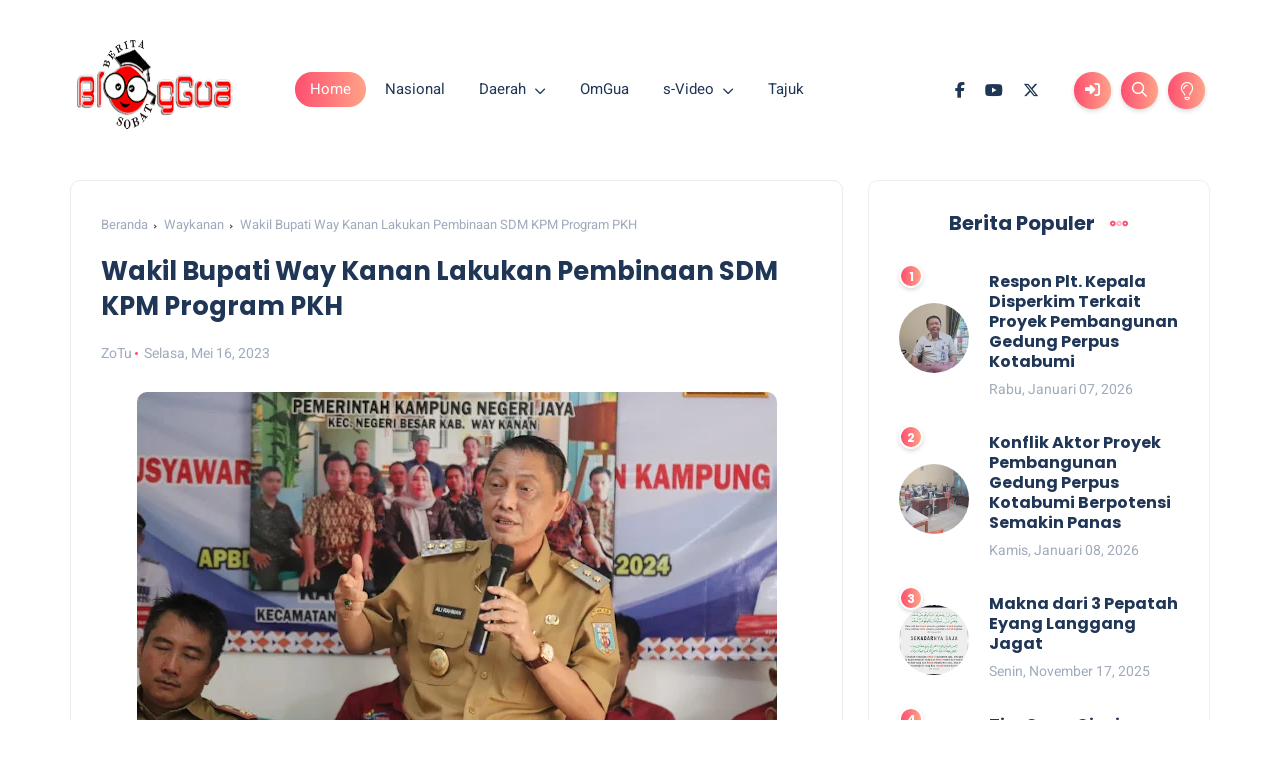

--- FILE ---
content_type: text/html; charset=utf-8
request_url: https://www.google.com/recaptcha/api2/aframe
body_size: 255
content:
<!DOCTYPE HTML><html><head><meta http-equiv="content-type" content="text/html; charset=UTF-8"></head><body><script nonce="7y0MXuYM6onlroGt6Xe1pg">/** Anti-fraud and anti-abuse applications only. See google.com/recaptcha */ try{var clients={'sodar':'https://pagead2.googlesyndication.com/pagead/sodar?'};window.addEventListener("message",function(a){try{if(a.source===window.parent){var b=JSON.parse(a.data);var c=clients[b['id']];if(c){var d=document.createElement('img');d.src=c+b['params']+'&rc='+(localStorage.getItem("rc::a")?sessionStorage.getItem("rc::b"):"");window.document.body.appendChild(d);sessionStorage.setItem("rc::e",parseInt(sessionStorage.getItem("rc::e")||0)+1);localStorage.setItem("rc::h",'1768589141250');}}}catch(b){}});window.parent.postMessage("_grecaptcha_ready", "*");}catch(b){}</script></body></html>

--- FILE ---
content_type: text/javascript; charset=UTF-8
request_url: https://www.bloggua.co.id/feeds/posts/default/-/Waykanan?alt=json-in-script&max-results=6&callback=jQuery1124007560667478227301_1768589138823&_=1768589138824
body_size: 10376
content:
// API callback
jQuery1124007560667478227301_1768589138823({"version":"1.0","encoding":"UTF-8","feed":{"xmlns":"http://www.w3.org/2005/Atom","xmlns$openSearch":"http://a9.com/-/spec/opensearchrss/1.0/","xmlns$blogger":"http://schemas.google.com/blogger/2008","xmlns$georss":"http://www.georss.org/georss","xmlns$gd":"http://schemas.google.com/g/2005","xmlns$thr":"http://purl.org/syndication/thread/1.0","id":{"$t":"tag:blogger.com,1999:blog-1399324486837849669"},"updated":{"$t":"2026-01-16T07:49:03.875+07:00"},"category":[{"term":"Berita Lampung"},{"term":"Daerah"},{"term":"Bandar Lampung"},{"term":"Waykanan"},{"term":"nasional"},{"term":"Pringsewu"},{"term":"Lampung Utara"},{"term":"Lampung Barat"},{"term":"Tanggamus"},{"term":"Berita Legislatif"},{"term":"Lampung Tengah"},{"term":"Lampung Timur"},{"term":"TNI-POLRI"},{"term":"Pesisir Barat"},{"term":"Metro"},{"term":"Tulang Bawang"},{"term":"Mesuji"},{"term":"Berita Pemerintah"},{"term":"Sports"},{"term":"Lampung"},{"term":"Politik"},{"term":"AdsGov"},{"term":"Tulang Bawang Barat"},{"term":"Lampung Selatan"},{"term":"Misteri"},{"term":"OmGua"},{"term":"Jakarta"},{"term":"Riau"},{"term":"Bisnis"},{"term":"Kriminal"},{"term":"Pesawaran"},{"term":"Wisata"},{"term":"SiberVideo"},{"term":"Batam"},{"term":"Jawa Barat"},{"term":"Suarahati"},{"term":"Babel"},{"term":"Bogor"},{"term":"OpiniGua"},{"term":"Sleman"},{"term":"Sulawesi Selatan"},{"term":"lifestyle"},{"term":"Jawa Timur"},{"term":"Jawa Tengah"},{"term":"Menggala"},{"term":"NTB"},{"term":"NTT"},{"term":"Pemerintah"},{"term":"Sulawesi Barat"},{"term":"Sumatera Selatan"},{"term":"Tangerang Selatan"},{"term":"Yogyakarta"}],"title":{"type":"text","$t":"BlogGua"},"subtitle":{"type":"html","$t":"Informasi Berita dan Hiburan"},"link":[{"rel":"http://schemas.google.com/g/2005#feed","type":"application/atom+xml","href":"https:\/\/www.bloggua.co.id\/feeds\/posts\/default"},{"rel":"self","type":"application/atom+xml","href":"https:\/\/www.blogger.com\/feeds\/1399324486837849669\/posts\/default\/-\/Waykanan?alt=json-in-script\u0026max-results=6"},{"rel":"alternate","type":"text/html","href":"https:\/\/www.bloggua.co.id\/search\/label\/Waykanan"},{"rel":"hub","href":"http://pubsubhubbub.appspot.com/"},{"rel":"next","type":"application/atom+xml","href":"https:\/\/www.blogger.com\/feeds\/1399324486837849669\/posts\/default\/-\/Waykanan\/-\/Waykanan?alt=json-in-script\u0026start-index=7\u0026max-results=6"}],"author":[{"name":{"$t":"BlogGua"},"uri":{"$t":"http:\/\/www.blogger.com\/profile\/14756585688366765768"},"email":{"$t":"noreply@blogger.com"},"gd$image":{"rel":"http://schemas.google.com/g/2005#thumbnail","width":"16","height":"16","src":"https:\/\/img1.blogblog.com\/img\/b16-rounded.gif"}}],"generator":{"version":"7.00","uri":"http://www.blogger.com","$t":"Blogger"},"openSearch$totalResults":{"$t":"530"},"openSearch$startIndex":{"$t":"1"},"openSearch$itemsPerPage":{"$t":"6"},"entry":[{"id":{"$t":"tag:blogger.com,1999:blog-1399324486837849669.post-8776152259786921714"},"published":{"$t":"2025-11-24T14:06:00.001+07:00"},"updated":{"$t":"2025-11-27T14:08:36.426+07:00"},"category":[{"scheme":"http://www.blogger.com/atom/ns#","term":"Waykanan"}],"title":{"type":"text","$t":"Bupati Hadiri Ramah Tamah Kajari Way Kanan"},"content":{"type":"html","$t":"\u003Ctable align=\"center\" cellpadding=\"0\" cellspacing=\"0\" class=\"tr-caption-container\" style=\"margin-left: auto; margin-right: auto;\"\u003E\u003Ctbody\u003E\u003Ctr\u003E\u003Ctd style=\"text-align: center;\"\u003E\u003Ca href=\"https:\/\/blogger.googleusercontent.com\/img\/b\/R29vZ2xl\/AVvXsEjHxFsEEq3IjW25ZV-5cPc7yrTFfDM-FOqYsWU6qkl4pd7_b3xRPzD7nDAmAKjxU97rz1lgti_w5OH674bDpxdcD9JN5PP_phEHI_F_SbhwlwXfg5ptNcECqgzeEPcOXKIL9NkfKWXcOzaVDzrKZuXnPpZS_iJ_qq1G4EuVEceaZ9veAKVjTL2KM-NrFmM\/s1280\/24-112.jpeg\" imageanchor=\"1\" style=\"margin-left: auto; margin-right: auto;\"\u003E\u003Cimg border=\"0\" data-original-height=\"853\" data-original-width=\"1280\" height=\"213\" src=\"https:\/\/blogger.googleusercontent.com\/img\/b\/R29vZ2xl\/AVvXsEjHxFsEEq3IjW25ZV-5cPc7yrTFfDM-FOqYsWU6qkl4pd7_b3xRPzD7nDAmAKjxU97rz1lgti_w5OH674bDpxdcD9JN5PP_phEHI_F_SbhwlwXfg5ptNcECqgzeEPcOXKIL9NkfKWXcOzaVDzrKZuXnPpZS_iJ_qq1G4EuVEceaZ9veAKVjTL2KM-NrFmM\/s320\/24-112.jpeg\" width=\"320\" \/\u003E\u003C\/a\u003E\u003C\/td\u003E\u003C\/tr\u003E\u003Ctr\u003E\u003Ctd class=\"tr-caption\" style=\"text-align: center;\"\u003EMomen kegiatan\u003C\/td\u003E\u003C\/tr\u003E\u003C\/tbody\u003E\u003C\/table\u003E\u003Cp style=\"text-align: justify;\"\u003E\u003Cb\u003EBlogGua, Lampung\u003C\/b\u003E - Bupati Way Kanan, Ayu Asalasiyah, S.Ked., menghadiri Acara Ramah Tamah Penyambutan dan Perkenalan Kepala Kejaksaan Negeri Way Kanan di Nuwa Agung, Rumah Dinas Bupati, Senin (24\/11\/2025) malam.\u003C\/p\u003E\u003Cp style=\"text-align: justify;\"\u003EDalam sambutannya, Bupati Ayu menyampaikan ucapan selamat datang kepada Bapak Mahmuddin, S.H., M.H, sebagai Kepala Kejaksaan Negeri Way Kanan yang baru. Dimana Pemerintah Daerah dan masyarakat menyambut baik, dengan rekam jejak dan pengalaman yang dimiliki kehadiran di Bumi Ramik Ragom ini akan menjadi energi pencerah dan penguat bagi upaya-upaya penegakan hukum dan pembangunan di Way Kanan. Sebagai mitra strategis utama Pemerintah Daerah dana menjamin tegaknya kepastian hukum, dibutuhkan sinergi dan kekompakan yang kokoh.\u003C\/p\u003E\u003Cp style=\"text-align: justify;\"\u003E“Kami berharap Kejaksaan dapat terus mengoptimalkan peran sebagai pendamping, pengawal, dan pengaman (TP4) kegiatan strategis Pemerintah Daerah, khususnya dalam pengawalan proyek-proyek pembangun daerah. Mari Kita utamakan pencegahan (preventif) agar setiap rupiah anggaran benar-benar tepat sasaran dan bermanfaat maksimal bagi rakyat”, ujar Bupati Ayu.\u003C\/p\u003E\u003Cp style=\"text-align: justify;\"\u003EDijelaskan jika Way Kanan dapat berjalan dengan baik karena adanya kekompakan dari seluruh unsur Forkopimda. Beliau mengajak Kepala Kejaksaan Negeri untuk bersama-sama, bahu-membahu, menjaga stabilitas daerah, serta menciptakan iklim investasi dan pemerintahan dan akuntabel.\u003C\/p\u003E\u003Cp style=\"text-align: justify;\"\u003E“Pemerintah Kabupaten Way Kanan berkomitmen penuh untuk mendukung program-program Kejaksaan Negeri, terutama yang berkaitan dengan penyuluhan hukum dan peningkatan kesadaran hukum di tengah masyarakat. Selamat mejalankan tugas, Kami siap berkolaborasi secara total. Mari Kita jadikan Ramik Ragom sebagai laboratorium untuk membuktikan bahwa sinergi antara eksekutif dan aparat penegak hukum adalah kunci utama keberhasilan pembangunan daerah”, tutup Bupati Ayu.\u003C\/p\u003E\u003Cp style=\"text-align: justify;\"\u003ETurut hadir Anggota Forum Komunikasi Pimpinan Daerah, Sekretaris Daerah Kabupaten, Machiavelli Herman Tarmizi, S.STP., M.Si., para Staf Ahli Bupati, Asisten Sekda, para Kepala Organisasi Perangkat Daerah, Instansi Vertikal, Kepala Bagian Setdakab, Ketua Organisasi Wanita Forkopimda, Ketua Dharma Wanita Persatuan, Dhelya Machiavelli, serta Plt. Ketua Tim Penggerak PKK Kabupaten Way Kanan. (kmf)\u003C\/p\u003E"},"link":[{"rel":"replies","type":"application/atom+xml","href":"https:\/\/www.bloggua.co.id\/feeds\/8776152259786921714\/comments\/default","title":"Posting Komentar"},{"rel":"replies","type":"text/html","href":"https:\/\/www.bloggua.co.id\/2025\/11\/bupati-hadiri-ramah-tamah-kajari-way.html#comment-form","title":"0 Komentar"},{"rel":"edit","type":"application/atom+xml","href":"https:\/\/www.blogger.com\/feeds\/1399324486837849669\/posts\/default\/8776152259786921714"},{"rel":"self","type":"application/atom+xml","href":"https:\/\/www.blogger.com\/feeds\/1399324486837849669\/posts\/default\/8776152259786921714"},{"rel":"alternate","type":"text/html","href":"https:\/\/www.bloggua.co.id\/2025\/11\/bupati-hadiri-ramah-tamah-kajari-way.html","title":"Bupati Hadiri Ramah Tamah Kajari Way Kanan"}],"author":[{"name":{"$t":"ZoTu"},"uri":{"$t":"http:\/\/www.blogger.com\/profile\/08877522188503601686"},"email":{"$t":"noreply@blogger.com"},"gd$image":{"rel":"http://schemas.google.com/g/2005#thumbnail","width":"32","height":"32","src":"\/\/blogger.googleusercontent.com\/img\/b\/R29vZ2xl\/AVvXsEgIws7U-lWqUHI5W5BxSYfeBQ_BNUw7tOKgkXZ79hwJSs124Fw6fRX5pw1zFhm2HngQ3M_rGA6NOcXx4xPY3XGfX3R15gQtshO2_pniblp_fgbTsS9jRMktj9ior2RKpg\/s220\/fb1.png"}}],"media$thumbnail":{"xmlns$media":"http://search.yahoo.com/mrss/","url":"https:\/\/blogger.googleusercontent.com\/img\/b\/R29vZ2xl\/AVvXsEjHxFsEEq3IjW25ZV-5cPc7yrTFfDM-FOqYsWU6qkl4pd7_b3xRPzD7nDAmAKjxU97rz1lgti_w5OH674bDpxdcD9JN5PP_phEHI_F_SbhwlwXfg5ptNcECqgzeEPcOXKIL9NkfKWXcOzaVDzrKZuXnPpZS_iJ_qq1G4EuVEceaZ9veAKVjTL2KM-NrFmM\/s72-c\/24-112.jpeg","height":"72","width":"72"},"thr$total":{"$t":"0"}},{"id":{"$t":"tag:blogger.com,1999:blog-1399324486837849669.post-8440331370751490576"},"published":{"$t":"2025-11-24T14:01:00.001+07:00"},"updated":{"$t":"2025-11-27T14:04:30.433+07:00"},"category":[{"scheme":"http://www.blogger.com/atom/ns#","term":"Waykanan"}],"title":{"type":"text","$t":"Bupati Hadiri Paripurna Pengesahan Propemperda Way Kanan Tahun 2026"},"content":{"type":"html","$t":"\u003Ctable align=\"center\" cellpadding=\"0\" cellspacing=\"0\" class=\"tr-caption-container\" style=\"margin-left: auto; margin-right: auto;\"\u003E\u003Ctbody\u003E\u003Ctr\u003E\u003Ctd style=\"text-align: center;\"\u003E\u003Ca href=\"https:\/\/blogger.googleusercontent.com\/img\/b\/R29vZ2xl\/AVvXsEj0tEX1205UjbtBKtDzvQGekFMGR5QAf-NztIPZSUsDKnOmBIqpzlGvf8mqQRBLIFUR0keClNxZ44RLBXjN9PaaS4HJQ1_r3e7ar0VD2fGuOz87Vu0kydZuP_o-FV2aiqCdZynJLkSOb9xCTgSjkywRphm8t4vrdRQNlIIzhihEY9CnqaZEBVt1MieXlSk\/s6000\/24-111.jpg\" imageanchor=\"1\" style=\"margin-left: auto; margin-right: auto;\"\u003E\u003Cimg border=\"0\" data-original-height=\"4000\" data-original-width=\"6000\" height=\"213\" src=\"https:\/\/blogger.googleusercontent.com\/img\/b\/R29vZ2xl\/AVvXsEj0tEX1205UjbtBKtDzvQGekFMGR5QAf-NztIPZSUsDKnOmBIqpzlGvf8mqQRBLIFUR0keClNxZ44RLBXjN9PaaS4HJQ1_r3e7ar0VD2fGuOz87Vu0kydZuP_o-FV2aiqCdZynJLkSOb9xCTgSjkywRphm8t4vrdRQNlIIzhihEY9CnqaZEBVt1MieXlSk\/s320\/24-111.jpg\" width=\"320\" \/\u003E\u003C\/a\u003E\u003C\/td\u003E\u003C\/tr\u003E\u003Ctr\u003E\u003Ctd class=\"tr-caption\" style=\"text-align: center;\"\u003EMomen kegiatan\u003C\/td\u003E\u003C\/tr\u003E\u003C\/tbody\u003E\u003C\/table\u003E\u003Cp style=\"text-align: justify;\"\u003E\u003Cb\u003EBlogGua, Lampung\u003C\/b\u003E - Bupati Way Kanan, Ayu Asalasiyah, S.Ked., menghadiri Rapat Paripurna Pengesahan Program Pembentukan Peraturan Daerah (Propemperda) Kabupaten Way Kanan Tahun Anggaran 2026 sekaligus Rapat Paripurna Pengesahan Rancangan Peraturan Daerah (Raperda) tentang APBD Kabupaten Way Kanan Tahun Anggaran 2026. Kegiatan tersebut berlangsung di Ruang Buway Bahuga DPRD Kabupaten Way Kanan, Senin (24\/11\/2025).\u003C\/p\u003E\u003Cp style=\"text-align: justify;\"\u003EDalam sambutannya, Bupati Ayu menyampaikan bahwa Peraturan Daerah merupakan instrumen hukum yang dibentuk oleh DPRD bersama Kepala Daerah sebagai landasan penting dalam penyelenggaraan otonomi daerah. Oleh karena itu, penyusunan Peraturan Daerah harus dilakukan melalui proses yang terencana dan sistematis sesuai ketentuan peraturan perundang-undangan.\u003C\/p\u003E\u003Cp style=\"text-align: justify;\"\u003E“Perencanaan penyusunan Perda dilakukan melalui Program Pembentukan Peraturan Daerah atau Propemperda, yang merupakan instrumen perencanaan pembentukan Perda baik di tingkat Provinsi maupun Kabupaten\/Kota. Melalui Propemperda, proses pembentukan Perda diharapkan dapat berjalan tertib, teratur, tidak tumpang tindih, serta mengedepankan skala prioritas,” ujar Bupati Ayu.\u003C\/p\u003E\u003Cp style=\"text-align: justify;\"\u003ELebih lanjut, Bupati menjelaskan bahwa pengesahan Raperda tentang APBD Tahun Anggaran 2026 menandai bahwa seluruh rangkaian penyusunan APBD telah dilaksanakan sesuai ketentuan peraturan perundang-undangan. Setelah penandatanganan Nota Persetujuan Pengesahan APBD, tahapan berikutnya adalah pelaksanaan evaluasi oleh Pemerintah Provinsi Lampung. Evaluasi tersebut bertujuan untuk menyelaraskan kebijakan pembangunan daerah dengan program Pemerintah Provinsi maupun Pemerintah Pusat, serta memberikan rekomendasi penyempurnaan yang perlu ditindaklanjuti bersama.\u003C\/p\u003E\u003Cp style=\"text-align: justify;\"\u003E“Atas nama pribadi, Pemerintah, dan seluruh masyarakat Kabupaten Way Kanan, saya menyampaikan terima kasih dan penghargaan yang setinggi-tingginya kepada Pimpinan dan Anggota DPRD yang telah bekerja maksimal, mengorbankan waktu, tenaga, dan pikiran dalam proses pembahasan Raperda APBD Tahun Anggaran 2026. Kerja sama yang baik ini mencerminkan komitmen kita bersama dalam mewujudkan pembangunan Kabupaten Way Kanan yang kita cintai,” tutup Bupati Ayu. (kmf)\u003C\/p\u003E"},"link":[{"rel":"replies","type":"application/atom+xml","href":"https:\/\/www.bloggua.co.id\/feeds\/8440331370751490576\/comments\/default","title":"Posting Komentar"},{"rel":"replies","type":"text/html","href":"https:\/\/www.bloggua.co.id\/2025\/11\/bupati-hadiri-paripurna-pengesahan.html#comment-form","title":"0 Komentar"},{"rel":"edit","type":"application/atom+xml","href":"https:\/\/www.blogger.com\/feeds\/1399324486837849669\/posts\/default\/8440331370751490576"},{"rel":"self","type":"application/atom+xml","href":"https:\/\/www.blogger.com\/feeds\/1399324486837849669\/posts\/default\/8440331370751490576"},{"rel":"alternate","type":"text/html","href":"https:\/\/www.bloggua.co.id\/2025\/11\/bupati-hadiri-paripurna-pengesahan.html","title":"Bupati Hadiri Paripurna Pengesahan Propemperda Way Kanan Tahun 2026"}],"author":[{"name":{"$t":"ZoTu"},"uri":{"$t":"http:\/\/www.blogger.com\/profile\/08877522188503601686"},"email":{"$t":"noreply@blogger.com"},"gd$image":{"rel":"http://schemas.google.com/g/2005#thumbnail","width":"32","height":"32","src":"\/\/blogger.googleusercontent.com\/img\/b\/R29vZ2xl\/AVvXsEgIws7U-lWqUHI5W5BxSYfeBQ_BNUw7tOKgkXZ79hwJSs124Fw6fRX5pw1zFhm2HngQ3M_rGA6NOcXx4xPY3XGfX3R15gQtshO2_pniblp_fgbTsS9jRMktj9ior2RKpg\/s220\/fb1.png"}}],"media$thumbnail":{"xmlns$media":"http://search.yahoo.com/mrss/","url":"https:\/\/blogger.googleusercontent.com\/img\/b\/R29vZ2xl\/AVvXsEj0tEX1205UjbtBKtDzvQGekFMGR5QAf-NztIPZSUsDKnOmBIqpzlGvf8mqQRBLIFUR0keClNxZ44RLBXjN9PaaS4HJQ1_r3e7ar0VD2fGuOz87Vu0kydZuP_o-FV2aiqCdZynJLkSOb9xCTgSjkywRphm8t4vrdRQNlIIzhihEY9CnqaZEBVt1MieXlSk\/s72-c\/24-111.jpg","height":"72","width":"72"},"thr$total":{"$t":"0"}},{"id":{"$t":"tag:blogger.com,1999:blog-1399324486837849669.post-327800161472136450"},"published":{"$t":"2025-11-24T13:57:00.004+07:00"},"updated":{"$t":"2025-11-27T14:00:35.621+07:00"},"category":[{"scheme":"http://www.blogger.com/atom/ns#","term":"Waykanan"}],"title":{"type":"text","$t":"Bupati Way Kanan Hadiri Pembukaan Seminar Teacher Summit Tahu 2025"},"content":{"type":"html","$t":"\u003Ctable align=\"center\" cellpadding=\"0\" cellspacing=\"0\" class=\"tr-caption-container\" style=\"margin-left: auto; margin-right: auto;\"\u003E\u003Ctbody\u003E\u003Ctr\u003E\u003Ctd style=\"text-align: center;\"\u003E\u003Ca href=\"https:\/\/blogger.googleusercontent.com\/img\/b\/R29vZ2xl\/AVvXsEhl-V_n7_SCk4L2hCvKvx09NM4TH0oQlQnNT7rFXPSiQwWqK43gw0DalPV2NysJYPejZ9JfB7pwExnOqyuR1Kb8bUk2TEp5_43ZJ2gYvEZLGQy-QIS7Y3tWbSdMP6ENp0T6-EjCnOXosvUa5Sn8jBdJz5Ws4pr8DugyQW31168Ow-_y37ZHPNILdBR_ZQQ\/s6000\/22-11.jpg\" imageanchor=\"1\" style=\"margin-left: auto; margin-right: auto;\"\u003E\u003Cimg border=\"0\" data-original-height=\"4000\" data-original-width=\"6000\" height=\"213\" src=\"https:\/\/blogger.googleusercontent.com\/img\/b\/R29vZ2xl\/AVvXsEhl-V_n7_SCk4L2hCvKvx09NM4TH0oQlQnNT7rFXPSiQwWqK43gw0DalPV2NysJYPejZ9JfB7pwExnOqyuR1Kb8bUk2TEp5_43ZJ2gYvEZLGQy-QIS7Y3tWbSdMP6ENp0T6-EjCnOXosvUa5Sn8jBdJz5Ws4pr8DugyQW31168Ow-_y37ZHPNILdBR_ZQQ\/s320\/22-11.jpg\" width=\"320\" \/\u003E\u003C\/a\u003E\u003C\/td\u003E\u003C\/tr\u003E\u003Ctr\u003E\u003Ctd class=\"tr-caption\" style=\"text-align: center;\"\u003EMomen kegiatan\u003C\/td\u003E\u003C\/tr\u003E\u003C\/tbody\u003E\u003C\/table\u003E\u003Cp style=\"text-align: justify;\"\u003E\u003Cb\u003EBlogGua, Lampung\u003C\/b\u003E - Bupati Way Kanan, Ayu Asalasiyah, S.Ked., menghadiri Pembukaan Seminar dan Workshop Teacher Summit 2025 dalam rangka Hari Ulang Tahun ke-80 PGRI dan Hari Guru Nasional Tahun 2025, bertempat di Gedung Pusiban Pemerintah Kabupaten Way Kanan, Senin (24\/11\/2025).\u003C\/p\u003E\u003Cp style=\"text-align: justify;\"\u003EDalam sambutannya, Bupati Ayu menyampaikan bahwa usia delapan dekade bukan sekadar penanda perjalanan panjang, tetapi bukti kematangan, komitmen, dan dedikasi PGRI dalam memperjuangkan peningkatan mutu guru, perlindungan profesi, serta kemajuan pendidikan nasional. Di Kabupaten Way Kanan, PGRI tumbuh menjadi organisasi profesi yang solid dengan anggota lebih dari 4.300 guru dari berbagai jenjang, mulai dari TK, SD, SMP, SMA\/SMK hingga guru-guru Kemenag.\u003C\/p\u003E\u003Cp style=\"text-align: justify;\"\u003E“Setiap hari kita menyaksikan bagaimana Bapak\/Ibu guru berjuang, bukan hanya mengajar kurikulum, tetapi membentuk karakter, menanamkan etika, serta menumbuhkan nilai-nilai luhur yang menjadi fondasi menuju Indonesia Emas 2045. Guru adalah inspirasi, bukan sekadar menyampaikan teori, tetapi menyalakan semangat agar anak-anak kita berani bermimpi dan berusaha meraih masa depannya. Bahkan di tengah keterbatasan fasilitas dan tantangan geografis, api dedikasi itu tidak pernah padam,” ujar Bupati Ayu.\u003C\/p\u003E\u003Cp style=\"text-align: justify;\"\u003EBupati juga menyampaikan penghargaan mendalam kepada seluruh guru atas kesabaran, keikhlasan, dan keteguhan pengabdian yang sering kali tidak terlihat oleh publik.\u003C\/p\u003E\u003Cp style=\"text-align: justify;\"\u003E“Tidak semua perjuangan guru tercatat. Ada malam-malam ketika guru masih terjaga menyiapkan materi. Ada pagi-pagi ketika guru berangkat paling awal meski jarak rumahnya jauh. Ada waktu istirahat ketika guru memilih mendampingi murid yang masih kesulitan memahami pelajaran. Semua pengorbanan itu mungkin tidak masuk absen dan tidak tertulis di raport, tetapi tercatat kuat dalam perjalanan hidup para murid,” lanjut Bupati Ayu.\u003C\/p\u003E\u003Cp style=\"text-align: justify;\"\u003EBeliau juga berharap para guru di Way Kanan selalu diberi kesehatan, kekuatan, dan kebahagiaan dalam menjalankan tugas mulianya. Pemerintah daerah berkomitmen untuk terus meningkatkan kesejahteraan guru, serta menghadirkan fasilitas dan pelatihan terbaik guna memperkuat kualitas pendidikan.\u003C\/p\u003E\u003Cp style=\"text-align: justify;\"\u003ESebelumnya, Sekretaris Daerah Kabupaten Way Kanan, Machiavelli Herman Tarmizi, S.STP., M.Si., selaku Ketua PGRI Kabupaten Way Kanan, menyampaikan bahwa Seminar dan Workshop Teacher Summit 2025 dilaksanakan pada 24–25 November 2025 dan diikuti lebih dari 3.000 guru dari berbagai jenjang pendidikan, baik melalui metode daring maupun luring.\u003C\/p\u003E\u003Cp style=\"text-align: justify;\"\u003EDengan mengusung tema “Guru Bermutu Indonesia Maju, Bersama PGRI Wujudkan Indonesia Emas”, kegiatan ini dirancang sebagai wadah peningkatan kapasitas guru dalam menghadapi dinamika dunia pendidikan yang semakin kompleks, termasuk dalam memahami karakter siswa serta menumbuhkan motivasi belajar.\u003C\/p\u003E\u003Cp style=\"text-align: justify;\"\u003ESekda Machiavelli menjelaskan bahwa kegiatan ini tidak hanya bersifat seremonial, tetapi memiliki output yang konkret, yakni membentuk guru yang:\u003C\/p\u003E\u003Cp style=\"text-align: justify;\"\u003ELebih kreatif dan adaptif terhadap perkembangan teknologi pembelajaran\u003C\/p\u003E\u003Cp style=\"text-align: justify;\"\u003EMampu berkomunikasi secara efektif dan humanis\u003C\/p\u003E\u003Cp style=\"text-align: justify;\"\u003EMampu mengelola kecerdasan emosional dan sikap diri secara profesional\u003C\/p\u003E\u003Cp style=\"text-align: justify;\"\u003ETangguh dalam beradaptasi terhadap perubahan kebijakan dan metode pendidikan\u003C\/p\u003E\u003Cp style=\"text-align: justify;\"\u003ETerampil berpikir kritis dalam berbagai situasi\u003C\/p\u003E\u003Cp style=\"text-align: justify;\"\u003EMampu menjadi mentor yang baik bagi siswa\u003C\/p\u003E\u003Cp style=\"text-align: justify;\"\u003EMemiliki kreativitas tinggi dalam gaya mengajar\u003C\/p\u003E\u003Cp style=\"text-align: justify;\"\u003EMampu mengelola kelas dan waktu secara efisien\u003C\/p\u003E\u003Cp style=\"text-align: justify;\"\u003EMemiliki kemampuan memotivasi dan membangun minat belajar siswa\u003C\/p\u003E\u003Cp style=\"text-align: justify;\"\u003EMampu bekerja secara kolaboratif dengan sesama pendidik dan pemangku kepentingan lainnya\u003C\/p\u003E\u003Cp style=\"text-align: justify;\"\u003E“Melalui kegiatan ini, kami ingin memastikan bahwa guru-guru di Way Kanan tidak hanya bertahan menghadapi perubahan zaman, tetapi menjadi motor penggerak transformasi pendidikan. Guru harus menjadi pusat inovasi dan penguat karakter bangsa,” tegas Sekda Machiavelli.\u003C\/p\u003E\u003Cp style=\"text-align: justify;\"\u003EKegiatan yang turut dihadiri oleh Pimpinan Perusahaan Media Lampung Post, Dr. Drs. Iskandar Zulkarnain, M.H., Ketua PGRI Provinsi Lampung, Dr. Drs. Sulpakar, M.M., juga dilakukan Pemberian Penghargaan dari Lampung Post kepada Bupati Way Kanan, Ketua DPRD Way Kanan, Kepala Kejaksaan Negeri Way Kanan, Kapolres Way Kanan, Kepala Kantor Kemenag Way Kanan, serta Ketua PGRI Kabupaten Way Kanan.\u003C\/p\u003E\u003Cp style=\"text-align: justify;\"\u003ETurut hadir dalam kegiatan tersebut Anggota Forkopimda, Ketua Dharma Wanita Persatuan Dhelya Machiavelli, para Pejabat Tinggi Pratama, Instansi Vertikal, Plt. Ketua Tim Penggerak PKK Kabupaten, Pengurus PGRI, serta para guru dari berbagai jenjang pendidikan. (kmf)\u003C\/p\u003E"},"link":[{"rel":"replies","type":"application/atom+xml","href":"https:\/\/www.bloggua.co.id\/feeds\/327800161472136450\/comments\/default","title":"Posting Komentar"},{"rel":"replies","type":"text/html","href":"https:\/\/www.bloggua.co.id\/2025\/11\/bupati-way-kanan-hadiri-pembukaan.html#comment-form","title":"0 Komentar"},{"rel":"edit","type":"application/atom+xml","href":"https:\/\/www.blogger.com\/feeds\/1399324486837849669\/posts\/default\/327800161472136450"},{"rel":"self","type":"application/atom+xml","href":"https:\/\/www.blogger.com\/feeds\/1399324486837849669\/posts\/default\/327800161472136450"},{"rel":"alternate","type":"text/html","href":"https:\/\/www.bloggua.co.id\/2025\/11\/bupati-way-kanan-hadiri-pembukaan.html","title":"Bupati Way Kanan Hadiri Pembukaan Seminar Teacher Summit Tahu 2025"}],"author":[{"name":{"$t":"ZoTu"},"uri":{"$t":"http:\/\/www.blogger.com\/profile\/08877522188503601686"},"email":{"$t":"noreply@blogger.com"},"gd$image":{"rel":"http://schemas.google.com/g/2005#thumbnail","width":"32","height":"32","src":"\/\/blogger.googleusercontent.com\/img\/b\/R29vZ2xl\/AVvXsEgIws7U-lWqUHI5W5BxSYfeBQ_BNUw7tOKgkXZ79hwJSs124Fw6fRX5pw1zFhm2HngQ3M_rGA6NOcXx4xPY3XGfX3R15gQtshO2_pniblp_fgbTsS9jRMktj9ior2RKpg\/s220\/fb1.png"}}],"media$thumbnail":{"xmlns$media":"http://search.yahoo.com/mrss/","url":"https:\/\/blogger.googleusercontent.com\/img\/b\/R29vZ2xl\/AVvXsEhl-V_n7_SCk4L2hCvKvx09NM4TH0oQlQnNT7rFXPSiQwWqK43gw0DalPV2NysJYPejZ9JfB7pwExnOqyuR1Kb8bUk2TEp5_43ZJ2gYvEZLGQy-QIS7Y3tWbSdMP6ENp0T6-EjCnOXosvUa5Sn8jBdJz5Ws4pr8DugyQW31168Ow-_y37ZHPNILdBR_ZQQ\/s72-c\/22-11.jpg","height":"72","width":"72"},"thr$total":{"$t":"0"}},{"id":{"$t":"tag:blogger.com,1999:blog-1399324486837849669.post-676773906363058008"},"published":{"$t":"2025-11-21T13:53:00.001+07:00"},"updated":{"$t":"2025-11-27T13:56:18.601+07:00"},"category":[{"scheme":"http://www.blogger.com/atom/ns#","term":"Waykanan"}],"title":{"type":"text","$t":"way Kanan Raih Juara II Lampung Entertennis 2025"},"content":{"type":"html","$t":"\u003Ctable align=\"center\" cellpadding=\"0\" cellspacing=\"0\" class=\"tr-caption-container\" style=\"margin-left: auto; margin-right: auto;\"\u003E\u003Ctbody\u003E\u003Ctr\u003E\u003Ctd style=\"text-align: center;\"\u003E\u003Ca href=\"https:\/\/blogger.googleusercontent.com\/img\/b\/R29vZ2xl\/AVvXsEhEKiJSvg_VzspfVO2Zsp8VQs1kt8jvZrnrLlvWi1dCOSxpCiOs-xZ5YnsQojGEU9RjBPO1aI2qt1KpzPLjY4kt4TwNsqoawRvlwBHc8cVowpXzRvEOiTeYh2BussLUtwqMlXA2S9fBzIZzTAtL_UBAzi88stiMnBryMTseivtLmgY11OdXlZuvTkzvoE4\/s1600\/21-111.jpeg\" imageanchor=\"1\" style=\"margin-left: auto; margin-right: auto;\"\u003E\u003Cimg border=\"0\" data-original-height=\"1509\" data-original-width=\"1600\" height=\"302\" src=\"https:\/\/blogger.googleusercontent.com\/img\/b\/R29vZ2xl\/AVvXsEhEKiJSvg_VzspfVO2Zsp8VQs1kt8jvZrnrLlvWi1dCOSxpCiOs-xZ5YnsQojGEU9RjBPO1aI2qt1KpzPLjY4kt4TwNsqoawRvlwBHc8cVowpXzRvEOiTeYh2BussLUtwqMlXA2S9fBzIZzTAtL_UBAzi88stiMnBryMTseivtLmgY11OdXlZuvTkzvoE4\/s320\/21-111.jpeg\" width=\"320\" \/\u003E\u003C\/a\u003E\u003C\/td\u003E\u003C\/tr\u003E\u003Ctr\u003E\u003Ctd class=\"tr-caption\" style=\"text-align: center;\"\u003EMomen kegiatan\u003C\/td\u003E\u003C\/tr\u003E\u003C\/tbody\u003E\u003C\/table\u003E\u003Cp style=\"text-align: justify;\"\u003E\u003Cb\u003EBlogGua, Lampung\u003C\/b\u003E - Pemerintah Kabupaten Way Kanan turut berpartisipasi dalam Lampung Entertennis 2025 yang berlangsung di Lapangan Tenis Indoor Pemerintah Provinsi Lampung, Jum’at (21\/11\/2025).\u003C\/p\u003E\u003Cp style=\"text-align: justify;\"\u003EKegiatan dibuka oleh Gubernur Lampung yang diwakili Staf Ahli Gubernur Bidang Pemerintahan, Hukum, dan Politik, Ahmad Saifullah. Dalam sambutannya, ia menyampaikan bahwa Lampung Entertennis menjadi wadah positif bagi masyarakat untuk menyalurkan minat, mengasah keterampilan, serta menikmati kompetisi yang sehat. Olahraga tenis, lanjutnya, mengajarkan nilai ketekunan, disiplin, sportivitas, dan sikap pantang menyerah.\u003C\/p\u003E\u003Cp style=\"text-align: justify;\"\u003EProgram ini juga mendukung komitmen Pemerintah Provinsi Lampung dalam membangun SDM unggul menuju Indonesia Emas, melalui pembudayaan olahraga dan pembinaan atlet. Berbagai fasilitas dan kompetisi terus ditingkatkan agar lebih banyak talenta Lampung mampu berprestasi di tingkat nasional maupun internasional.\u003C\/p\u003E\u003Cp style=\"text-align: justify;\"\u003EAhmad Saifullah juga berpesan kepada seluruh peserta untuk bertanding secara sportif, menikmati setiap proses pertandingan, serta menjadikan kompetisi sebagai pengalaman berharga. Ia turut memberikan apresiasi kepada seluruh pihak yang telah mendukung terselenggaranya kegiatan tersebut.\u003C\/p\u003E\u003Cp style=\"text-align: justify;\"\u003ESementara itu, Kepala Dinas Pemuda dan Olahraga Provinsi Lampung, Meiry Harika Sari, dalam laporannya mengungkapkan bahwa Lampung Entertennis 2025 bertujuan menggerakkan masyarakat, khususnya ASN Kabupaten\/Kota, dalam meningkatkan keterampilan tenis serta memperkuat dukungan pemerintah terhadap pengembangan olahraga. Kegiatan ini sekaligus menjadi ajang penjaringan bibit atlet menuju PORNas 2027, di mana Lampung ditetapkan sebagai tuan rumah.\u003C\/p\u003E\u003Cp style=\"text-align: justify;\"\u003ETurnamen menghadirkan beberapa kategori, antara lain Woman Beginner, Intermediate, serta kategori lainnya. Peserta datang dari berbagai daerah seperti Kabupaten Way Kanan, Kabupaten Tulang Bawang, Kabupaten Tulang Bawang Barat, Kota Metro, Tim Provinsi Lampung, dan Pengadilan Tinggi Agama.\u003C\/p\u003E\u003Cp style=\"text-align: justify;\"\u003EPada turnamen tersebut, Kabupaten Way Kanan yang diwakili oleh Kepala Bagian Protokol dan Komunikasi Pimpinan Setdakab, Satria, S.STP., M.IP, serta Kepala Bidang Statistik dan Persandian Diskominfo, Ir. M. Azmi Masruri, S.T., M.T, berhasil menorehkan prestasi dengan meraih Juara II Kategori Ganda Putra Intermediate.\u003C\/p\u003E\u003Cp style=\"text-align: justify;\"\u003EDisampaikan oleh Azmi bahwa turnamen tersebut sebagai ajang pencarian bakat prestasi di bidang olahraga tenis lapangan dan wadah silaturahmi antar ASN Kabupaten\/Kota yang ada di Provinsi Lampung. Dirinya juga menyampaikan ucapan terimakasih kepada Bupati Way Kanan, Ayu Asalasiyah, S.Ked., serta Sekretaris Daerah Kabupaten, Machiavelli Herman Tarmizi, S.STP., M.Si., atas dukungannya terhadap PELTI Kabupaten Way Kanan.\u0026nbsp;\u003C\/p\u003E\u003Cp style=\"text-align: justify;\"\u003E“Turnamen ini bukan ajang kompetisi, tetapi juga momentum untuk mencari dan membina bakat-bakat berprestasi di bidang tenis lapangan. Selain itu, kegiatan ini menjadi ruang silaturahmi yang mempererat hubungan antar ASN Kabupaten\/Kota se-Provinsi Lampung. Kami menyampaikan terima kasih kepada Bupati Way Kanan, Ibu Ayu Asalasiyah dan Sekretaris Daerah Kabupaten, Bapak Machiavelli, atas dukungan penuh yang diberikan kepada PELTI Kabupaten Way Kanan”, ujar Azmi. (kmf)\u003C\/p\u003E"},"link":[{"rel":"replies","type":"application/atom+xml","href":"https:\/\/www.bloggua.co.id\/feeds\/676773906363058008\/comments\/default","title":"Posting Komentar"},{"rel":"replies","type":"text/html","href":"https:\/\/www.bloggua.co.id\/2025\/11\/way-kanan-raih-juara-ii-lampung.html#comment-form","title":"0 Komentar"},{"rel":"edit","type":"application/atom+xml","href":"https:\/\/www.blogger.com\/feeds\/1399324486837849669\/posts\/default\/676773906363058008"},{"rel":"self","type":"application/atom+xml","href":"https:\/\/www.blogger.com\/feeds\/1399324486837849669\/posts\/default\/676773906363058008"},{"rel":"alternate","type":"text/html","href":"https:\/\/www.bloggua.co.id\/2025\/11\/way-kanan-raih-juara-ii-lampung.html","title":"way Kanan Raih Juara II Lampung Entertennis 2025"}],"author":[{"name":{"$t":"ZoTu"},"uri":{"$t":"http:\/\/www.blogger.com\/profile\/08877522188503601686"},"email":{"$t":"noreply@blogger.com"},"gd$image":{"rel":"http://schemas.google.com/g/2005#thumbnail","width":"32","height":"32","src":"\/\/blogger.googleusercontent.com\/img\/b\/R29vZ2xl\/AVvXsEgIws7U-lWqUHI5W5BxSYfeBQ_BNUw7tOKgkXZ79hwJSs124Fw6fRX5pw1zFhm2HngQ3M_rGA6NOcXx4xPY3XGfX3R15gQtshO2_pniblp_fgbTsS9jRMktj9ior2RKpg\/s220\/fb1.png"}}],"media$thumbnail":{"xmlns$media":"http://search.yahoo.com/mrss/","url":"https:\/\/blogger.googleusercontent.com\/img\/b\/R29vZ2xl\/AVvXsEhEKiJSvg_VzspfVO2Zsp8VQs1kt8jvZrnrLlvWi1dCOSxpCiOs-xZ5YnsQojGEU9RjBPO1aI2qt1KpzPLjY4kt4TwNsqoawRvlwBHc8cVowpXzRvEOiTeYh2BussLUtwqMlXA2S9fBzIZzTAtL_UBAzi88stiMnBryMTseivtLmgY11OdXlZuvTkzvoE4\/s72-c\/21-111.jpeg","height":"72","width":"72"},"thr$total":{"$t":"0"}},{"id":{"$t":"tag:blogger.com,1999:blog-1399324486837849669.post-8079589517782683137"},"published":{"$t":"2025-11-21T13:48:00.001+07:00"},"updated":{"$t":"2025-11-27T13:51:44.412+07:00"},"category":[{"scheme":"http://www.blogger.com/atom/ns#","term":"Waykanan"}],"title":{"type":"text","$t":"Festival Literasi Way Kanan Tahun 2025 Resmi Ditutup Bupati"},"content":{"type":"html","$t":"\u003Ctable align=\"center\" cellpadding=\"0\" cellspacing=\"0\" class=\"tr-caption-container\" style=\"margin-left: auto; margin-right: auto;\"\u003E\u003Ctbody\u003E\u003Ctr\u003E\u003Ctd style=\"text-align: center;\"\u003E\u003Ca href=\"https:\/\/blogger.googleusercontent.com\/img\/b\/R29vZ2xl\/AVvXsEhrvGdXH9-w2COSX94nWqrYursZJ7EJB1TWChtrRueN3_TwoJ1GBH5eN8RhwedVbuKbgSgSb7757kOXK88bVRLhmytPTDfWi8AReeUv2ImSFEiWEgPNMDvy-mwcYURI_k8ehf3UoQFuLPtFfgwa2IxK8SmXRiLlUPIJ6n8daMCQoNQ73FvOJLkIa1JCzPE\/s5328\/21-11.jpg\" imageanchor=\"1\" style=\"margin-left: auto; margin-right: auto;\"\u003E\u003Cimg border=\"0\" data-original-height=\"4000\" data-original-width=\"5328\" height=\"240\" src=\"https:\/\/blogger.googleusercontent.com\/img\/b\/R29vZ2xl\/AVvXsEhrvGdXH9-w2COSX94nWqrYursZJ7EJB1TWChtrRueN3_TwoJ1GBH5eN8RhwedVbuKbgSgSb7757kOXK88bVRLhmytPTDfWi8AReeUv2ImSFEiWEgPNMDvy-mwcYURI_k8ehf3UoQFuLPtFfgwa2IxK8SmXRiLlUPIJ6n8daMCQoNQ73FvOJLkIa1JCzPE\/s320\/21-11.jpg\" width=\"320\" \/\u003E\u003C\/a\u003E\u003C\/td\u003E\u003C\/tr\u003E\u003Ctr\u003E\u003Ctd class=\"tr-caption\" style=\"text-align: center;\"\u003EMomen kegiatan\u003C\/td\u003E\u003C\/tr\u003E\u003C\/tbody\u003E\u003C\/table\u003E\u003Cp style=\"text-align: justify;\"\u003E\u003Cb\u003EBlogGua, Lampung\u003C\/b\u003E - Bupati Way Kanan, Ayu Asalasiyah, S.Ked., melepas sekaligus mengikuti Jalan Sehat Dalam Rangka Penutupan Festival Literasi Kabupaten Way Kanan Tahun 2025 yang digelar di Dinas Perpustakaan dan Kearsipan, Jum’at (21\/11\/2025).\u003C\/p\u003E\u003Cp style=\"text-align: justify;\"\u003EDalam sambutannya, Bupati Ayu menyampaikan rasa bangga dan haru atas tingginya antusiasme masyarakat pada rangkaian Festival Literasi tahun ini. Ia menegaskan bahwa festival tersebut tidak hanya merayakan aktivitas literasi di ruang belajar, tetapi juga menghadirkannya di ruang-ruang publik melalui berbagai lomba, pameran, pentas budaya, hingga jalan sehat literasi. Menurutnya, kegiatan ini menunjukkan bahwa literasi bukan sekadar membaca dan menulis, melainkan juga gerakan hidup sehat, aktif, kreatif, dan berpikir positif.\u003C\/p\u003E\u003Cp style=\"text-align: justify;\"\u003E“Gerakan literasi tidak boleh berhenti sampai di sini. Festival boleh berakhir, tetapi semangat literasi harus terus hidup di hari-hari kita semua, di sekolah, di rumah, di kantor, di pasar, bahkan di media sosial. Saya berharap para guru terus menjadi inspirasi dalam menumbuhkan minat baca dan menulis di kalangan siswa,” ujar Bupati Ayu.\u003C\/p\u003E\u003Cp style=\"text-align: justify;\"\u003EBeliau juga menekankan pentingnya peran keluarga dan komunitas. Para orang tua diharapkan terus mendampingi anak-anak untuk mencintai buku dan pengetahuan, sementara komunitas literasi diminta tetap menjadi motor penggerak budaya membaca di tengah masyarakat. Ia pun berpesan agar generasi muda Way Kanan tumbuh sebagai generasi yang sehat, cerdas, kreatif, dan berkarakter.\u003C\/p\u003E\u003Cp style=\"text-align: justify;\"\u003E“Ingatlah, dengan literasi kita bisa memahami dunia, dan dengan budaya kita menjaga jati diri bangsa. Way Kanan yang berbudaya dan literat adalah pondasi bagi Way Kanan yang mandiri dan sejahtera. Kerja keras dan kebersamaan kita semua menunjukkan bahwa semangat literasi bukan sekadar slogan, tetapi gerakan nyata yang hidup di tengah masyarakat,” tegasnya.\u003C\/p\u003E\u003Cp style=\"text-align: justify;\"\u003EMengakhiri sambutannya, Bupati Ayu mengajak seluruh elemen masyarakat untuk menjadikan festival ini sebagai langkah awal memperkuat budaya literasi di Kabupaten Way Kanan.\u003C\/p\u003E\u003Cp style=\"text-align: justify;\"\u003E“Teruslah membaca, teruslah menulis, teruslah berkarya. Karena setiap kata yang kita baca dan setiap ide yang kita tulis adalah bagian dari sejarah kemajuan Way Kanan tercinta,” tutupnya, dilanjutkan dengan pengundian kupon doorprize.\u003C\/p\u003E\u003Cp style=\"text-align: justify;\"\u003EKegiatan tersebut turut dihadiri para Staf Ahli Bupati, Asisten Sekda, Ketua Dharma Wanita Persatuan Dhelya Machiavelli, para Kepala OPD, Kepala Bagian Setdakab, para Camat se-Kabupaten Way Kanan, Plt. Ketua TP-PKK Kabupaten, komunitas dan penggiat literasi, guru serta pelajar SMP dan SMK, serta masyarakat umum di wilayah Kecamatan Blambangan Umpu. (kmf)\u003C\/p\u003E"},"link":[{"rel":"replies","type":"application/atom+xml","href":"https:\/\/www.bloggua.co.id\/feeds\/8079589517782683137\/comments\/default","title":"Posting Komentar"},{"rel":"replies","type":"text/html","href":"https:\/\/www.bloggua.co.id\/2025\/11\/festival-literasi-way-kanan-tahun-2025.html#comment-form","title":"0 Komentar"},{"rel":"edit","type":"application/atom+xml","href":"https:\/\/www.blogger.com\/feeds\/1399324486837849669\/posts\/default\/8079589517782683137"},{"rel":"self","type":"application/atom+xml","href":"https:\/\/www.blogger.com\/feeds\/1399324486837849669\/posts\/default\/8079589517782683137"},{"rel":"alternate","type":"text/html","href":"https:\/\/www.bloggua.co.id\/2025\/11\/festival-literasi-way-kanan-tahun-2025.html","title":"Festival Literasi Way Kanan Tahun 2025 Resmi Ditutup Bupati"}],"author":[{"name":{"$t":"ZoTu"},"uri":{"$t":"http:\/\/www.blogger.com\/profile\/08877522188503601686"},"email":{"$t":"noreply@blogger.com"},"gd$image":{"rel":"http://schemas.google.com/g/2005#thumbnail","width":"32","height":"32","src":"\/\/blogger.googleusercontent.com\/img\/b\/R29vZ2xl\/AVvXsEgIws7U-lWqUHI5W5BxSYfeBQ_BNUw7tOKgkXZ79hwJSs124Fw6fRX5pw1zFhm2HngQ3M_rGA6NOcXx4xPY3XGfX3R15gQtshO2_pniblp_fgbTsS9jRMktj9ior2RKpg\/s220\/fb1.png"}}],"media$thumbnail":{"xmlns$media":"http://search.yahoo.com/mrss/","url":"https:\/\/blogger.googleusercontent.com\/img\/b\/R29vZ2xl\/AVvXsEhrvGdXH9-w2COSX94nWqrYursZJ7EJB1TWChtrRueN3_TwoJ1GBH5eN8RhwedVbuKbgSgSb7757kOXK88bVRLhmytPTDfWi8AReeUv2ImSFEiWEgPNMDvy-mwcYURI_k8ehf3UoQFuLPtFfgwa2IxK8SmXRiLlUPIJ6n8daMCQoNQ73FvOJLkIa1JCzPE\/s72-c\/21-11.jpg","height":"72","width":"72"},"thr$total":{"$t":"0"}},{"id":{"$t":"tag:blogger.com,1999:blog-1399324486837849669.post-4603238590464555063"},"published":{"$t":"2025-11-19T13:44:00.001+07:00"},"updated":{"$t":"2025-11-27T13:47:41.708+07:00"},"category":[{"scheme":"http://www.blogger.com/atom/ns#","term":"Waykanan"}],"title":{"type":"text","$t":"Asisten I Buka Festival Literasi  Way Kanan Tahun 2025 "},"content":{"type":"html","$t":"\u003Ctable align=\"center\" cellpadding=\"0\" cellspacing=\"0\" class=\"tr-caption-container\" style=\"margin-left: auto; margin-right: auto;\"\u003E\u003Ctbody\u003E\u003Ctr\u003E\u003Ctd style=\"text-align: center;\"\u003E\u003Ca href=\"https:\/\/blogger.googleusercontent.com\/img\/b\/R29vZ2xl\/AVvXsEhSal5XnxEJlbv-Xr9ikC8w6tzxDOvZfD1xG1DG-tFSnIlRXi_KqtSkoz5SWEUxzqN7QY04-TS5FqvZYOPydBcYcLBCba-ni_8_NXmDonEu1A6pAr-edgAZ6S26vF2f-cuFVSjKPPsoL3V69SuXQMFnaPdlHv2ks8qp6P_UC0rxXb5vkRvCWRuUtQkE52g\/s6000\/19-11.jpg\" imageanchor=\"1\" style=\"margin-left: auto; margin-right: auto;\"\u003E\u003Cimg border=\"0\" data-original-height=\"4000\" data-original-width=\"6000\" height=\"213\" src=\"https:\/\/blogger.googleusercontent.com\/img\/b\/R29vZ2xl\/AVvXsEhSal5XnxEJlbv-Xr9ikC8w6tzxDOvZfD1xG1DG-tFSnIlRXi_KqtSkoz5SWEUxzqN7QY04-TS5FqvZYOPydBcYcLBCba-ni_8_NXmDonEu1A6pAr-edgAZ6S26vF2f-cuFVSjKPPsoL3V69SuXQMFnaPdlHv2ks8qp6P_UC0rxXb5vkRvCWRuUtQkE52g\/s320\/19-11.jpg\" width=\"320\" \/\u003E\u003C\/a\u003E\u003C\/td\u003E\u003C\/tr\u003E\u003Ctr\u003E\u003Ctd class=\"tr-caption\" style=\"text-align: center;\"\u003EMomen kegiatan\u003C\/td\u003E\u003C\/tr\u003E\u003C\/tbody\u003E\u003C\/table\u003E\u003Cp style=\"text-align: justify;\"\u003E\u003Cb\u003EBlogGua, Lampung\u003C\/b\u003E - Bupati Way Kanan, Ayu Asalasiyah, S.Ked., membuka\u0026nbsp; Festival Literasi Kabupaten Way Kanan Tahun 2025 yang dipusatkan di Dinas Perpustakaan dan Kearsipan, Rabu (19\/11\/2025). Pembukaan kegiatan tersebut diwakili oleh Asisten Bidang Pemerintahan dan Kesra Setdakab, Drs. Ade Cahyadi, M.Si.\u003C\/p\u003E\u003Cp style=\"text-align: justify;\"\u003EDalam sambutannya, Ade Cahyadi menyampaikan bahwa Festival Literasi bukan sekadar agenda rutin atau seremoni tahunan, melainkan gerakan bersama untuk menumbuhkan budaya membaca, menulis, berpikir kritis, dan berkarya di tengah masyarakat Way Kanan. Dengan mengusung tema “Menumbuhkan Budaya Literasi untuk Masyarakat Cerdas dan Berdaya Saing”, literasi dipandang sebagai kemampuan penting di tengah arus informasi yang cepat dan dinamis, agar masyarakat mampu menjadi pelaku yang aktif, produktif, dan inovatif.\u003C\/p\u003E\u003Cp style=\"text-align: justify;\"\u003E“Bangsa yang literat adalah bangsa yang kuat. Literasi membentuk karakter, memperluas wawasan, dan memperkukuh daya saing. Penguatan budaya literasi bukan hanya tanggung jawab sekolah atau perpustakaan, tetapi tugas kita bersama sebagai masyarakat beradab dan berkemajuan,” ujar Ade Cahyadi saat membacakan sambutan Bupati Way Kanan.\u003C\/p\u003E\u003Cp style=\"text-align: justify;\"\u003EBeliau menjelaskan bahwa literasi saat ini tidak hanya dimaknai sebagai kemampuan membaca dan menulis, tetapi juga mencakup kemampuan memahami, menafsirkan, dan mengolah informasi menjadi pengetahuan serta tindakan yang bermanfaat. Berbagai jenis literasi, mulai dari literasi baca-tulis, digital, numerasi, hingga budaya dan finansial menjadi keterampilan penting dalam membentuk masyarakat Way Kanan yang cerdas dan kompetitif.\u003C\/p\u003E\u003Cp style=\"text-align: justify;\"\u003E“Anak yang gemar membaca tidak hanya pandai, tetapi juga luas pikirannya. Guru yang gemar menulis tidak hanya mengajar, tetapi juga menginspirasi. Dan masyarakat yang mencintai literasi akan tumbuh menjadi masyarakat yang mandiri, kritis, dan kreatif,” lanjutnya.\u003C\/p\u003E\u003Cp style=\"text-align: justify;\"\u003EPemerintah Kabupaten Way Kanan, tambah Ade, terus berkomitmen memperkuat gerakan literasi melalui berbagai langkah nyata, antara lain:\u003C\/p\u003E\u003Cp style=\"text-align: justify;\"\u003EPeningkatan fasilitas literasi,\u003C\/p\u003E\u003Cp style=\"text-align: justify;\"\u003EPengembangan Sumber Daya Manusia literat, dan\u003C\/p\u003E\u003Cp style=\"text-align: justify;\"\u003EPenyediaan bahan bacaan yang relevan dan sesuai perkembangan zaman serta budaya lokal.\u003C\/p\u003E\u003Cp style=\"text-align: justify;\"\u003EDalam kesempatan itu, Pemerintah berharap Festival Literasi dapat menumbuhkan semangat baru, khususnya di kalangan generasi muda, untuk menjadikan literasi sebagai bagian dari gaya hidup. Masyarakat diajak membiasakan membaca setiap hari, menulis, berbagi ide, dan berdiskusi secara terbuka. Sekolah, rumah, dan ruang publik diharapkan mampu menjadi Rumah Literasi yang hidup dan menyenangkan.\u003C\/p\u003E\u003Cp style=\"text-align: justify;\"\u003EAde Cahyadi juga mengapresiasi kontribusi para penggiat literasi yang terus bergerak hingga pelosok desa.\u003C\/p\u003E\u003Cp style=\"text-align: justify;\"\u003E“Kerja keras dan dedikasi Anda semua adalah energi bagi kemajuan daerah. Mari jadikan kegiatan ini sebagai momentum memperkuat komitmen bersama membangun masyarakat Way Kanan yang literat, berbudaya, dan berdaya saing,” tutupnya sekaligus membuka kegiatan secara resmi.\u003C\/p\u003E\u003Cp style=\"text-align: justify;\"\u003ESebelumnya, Kepala Dinas Perpustakaan dan Kearsipan, Achmad Agung Bramtihalley, S.E., M.M., dalam laporannya menyampaikan bahwa Festival Literasi merupakan wujud nyata komitmen Pemerintah Daerah dalam mengembangkan budaya baca dan tulis di masyarakat. Literasi dipahami bukan sekadar membaca, tetapi kemampuan memahami, mengolah, serta memanfaatkan informasi untuk meningkatkan kualitas hidup.\u003C\/p\u003E\u003Cp style=\"text-align: justify;\"\u003EAgung menjelaskan bahwa festival ini menampilkan beragam kegiatan edukatif seperti Pameran Produk Literasi dan Bazar Buku, Bincang Literasi, serta Sosialisasi Perpustakaan untuk Umum melalui kegiatan jalan sehat, pemeriksaan kesehatan gratis, dan pameran karya literasi masyarakat. Seluruh rangkaian dirancang untuk memperluas ruang partisipasi masyarakat agar semakin dekat dengan dunia literasi.\u003C\/p\u003E\u003Cp style=\"text-align: justify;\"\u003EIa juga menekankan bahwa perpustakaan kini telah bertransformasi menjadi ruang inklusif dan terbuka bagi siapa saja untuk belajar, berdiskusi, dan berkarya. Perpustakaan kampung, sekolah, maupun daerah jika dikelola dengan baik dapat menjadi pusat literasi informasi bagi masyarakat.\u003C\/p\u003E\u003Cp style=\"text-align: justify;\"\u003ELebih lanjut, Agung menegaskan bahwa budaya literasi merupakan fondasi penting dalam membentuk masyarakat yang cerdas dan berdaya saing. Oleh karena itu, pihaknya mendorong kolaborasi berbagai elemen Pemerintah, sekolah, komunitas, dan masyarakat untuk memperkuat ekosistem literasi yang berkelanjutan.\u003C\/p\u003E\u003Cp style=\"text-align: justify;\"\u003E“Kami juga memohon dukungan Bupati agar dapat mengimbau Kepala OPD berkontribusi dalam penambahan koleksi buku bagi Perpustakaan Daerah. Semoga kegiatan ini membawa manfaat besar bagi peningkatan kualitas SDM dan kemajuan daerah yang kita cintai,” pungkasnya.\u003C\/p\u003E\u003Cp style=\"text-align: justify;\"\u003EKegiatan ini turut dihadiri Anggota Forkopimda, para Staf Ahli Bupati, Asisten Sekda, Kepala OPD, Instansi Vertikal, Kepala Bagian Setdakab, Ketua Dharma Wanita Persatuan, unsur TP PKK Kabupaten, serta peserta Festival Literasi. (kmf)\u003C\/p\u003E"},"link":[{"rel":"replies","type":"application/atom+xml","href":"https:\/\/www.bloggua.co.id\/feeds\/4603238590464555063\/comments\/default","title":"Posting Komentar"},{"rel":"replies","type":"text/html","href":"https:\/\/www.bloggua.co.id\/2025\/11\/asisten-i-buka-festival-literasi-way.html#comment-form","title":"0 Komentar"},{"rel":"edit","type":"application/atom+xml","href":"https:\/\/www.blogger.com\/feeds\/1399324486837849669\/posts\/default\/4603238590464555063"},{"rel":"self","type":"application/atom+xml","href":"https:\/\/www.blogger.com\/feeds\/1399324486837849669\/posts\/default\/4603238590464555063"},{"rel":"alternate","type":"text/html","href":"https:\/\/www.bloggua.co.id\/2025\/11\/asisten-i-buka-festival-literasi-way.html","title":"Asisten I Buka Festival Literasi  Way Kanan Tahun 2025 "}],"author":[{"name":{"$t":"ZoTu"},"uri":{"$t":"http:\/\/www.blogger.com\/profile\/08877522188503601686"},"email":{"$t":"noreply@blogger.com"},"gd$image":{"rel":"http://schemas.google.com/g/2005#thumbnail","width":"32","height":"32","src":"\/\/blogger.googleusercontent.com\/img\/b\/R29vZ2xl\/AVvXsEgIws7U-lWqUHI5W5BxSYfeBQ_BNUw7tOKgkXZ79hwJSs124Fw6fRX5pw1zFhm2HngQ3M_rGA6NOcXx4xPY3XGfX3R15gQtshO2_pniblp_fgbTsS9jRMktj9ior2RKpg\/s220\/fb1.png"}}],"media$thumbnail":{"xmlns$media":"http://search.yahoo.com/mrss/","url":"https:\/\/blogger.googleusercontent.com\/img\/b\/R29vZ2xl\/AVvXsEhSal5XnxEJlbv-Xr9ikC8w6tzxDOvZfD1xG1DG-tFSnIlRXi_KqtSkoz5SWEUxzqN7QY04-TS5FqvZYOPydBcYcLBCba-ni_8_NXmDonEu1A6pAr-edgAZ6S26vF2f-cuFVSjKPPsoL3V69SuXQMFnaPdlHv2ks8qp6P_UC0rxXb5vkRvCWRuUtQkE52g\/s72-c\/19-11.jpg","height":"72","width":"72"},"thr$total":{"$t":"0"}}]}});

--- FILE ---
content_type: text/javascript; charset=UTF-8
request_url: https://www.bloggua.co.id/feeds/posts/default/-/Waykanan?alt=json-in-script&callback=relpostimgcuplik&max-results=10
body_size: 15977
content:
// API callback
relpostimgcuplik({"version":"1.0","encoding":"UTF-8","feed":{"xmlns":"http://www.w3.org/2005/Atom","xmlns$openSearch":"http://a9.com/-/spec/opensearchrss/1.0/","xmlns$blogger":"http://schemas.google.com/blogger/2008","xmlns$georss":"http://www.georss.org/georss","xmlns$gd":"http://schemas.google.com/g/2005","xmlns$thr":"http://purl.org/syndication/thread/1.0","id":{"$t":"tag:blogger.com,1999:blog-1399324486837849669"},"updated":{"$t":"2026-01-16T07:49:03.875+07:00"},"category":[{"term":"Berita Lampung"},{"term":"Daerah"},{"term":"Bandar Lampung"},{"term":"Waykanan"},{"term":"nasional"},{"term":"Pringsewu"},{"term":"Lampung Utara"},{"term":"Lampung Barat"},{"term":"Tanggamus"},{"term":"Berita Legislatif"},{"term":"Lampung Tengah"},{"term":"Lampung Timur"},{"term":"TNI-POLRI"},{"term":"Pesisir Barat"},{"term":"Metro"},{"term":"Tulang Bawang"},{"term":"Mesuji"},{"term":"Berita Pemerintah"},{"term":"Sports"},{"term":"Lampung"},{"term":"Politik"},{"term":"AdsGov"},{"term":"Tulang Bawang Barat"},{"term":"Lampung Selatan"},{"term":"Misteri"},{"term":"OmGua"},{"term":"Jakarta"},{"term":"Riau"},{"term":"Bisnis"},{"term":"Kriminal"},{"term":"Pesawaran"},{"term":"Wisata"},{"term":"SiberVideo"},{"term":"Batam"},{"term":"Jawa Barat"},{"term":"Suarahati"},{"term":"Babel"},{"term":"Bogor"},{"term":"OpiniGua"},{"term":"Sleman"},{"term":"Sulawesi Selatan"},{"term":"lifestyle"},{"term":"Jawa Timur"},{"term":"Jawa Tengah"},{"term":"Menggala"},{"term":"NTB"},{"term":"NTT"},{"term":"Pemerintah"},{"term":"Sulawesi Barat"},{"term":"Sumatera Selatan"},{"term":"Tangerang Selatan"},{"term":"Yogyakarta"}],"title":{"type":"text","$t":"BlogGua"},"subtitle":{"type":"html","$t":"Informasi Berita dan Hiburan"},"link":[{"rel":"http://schemas.google.com/g/2005#feed","type":"application/atom+xml","href":"https:\/\/www.bloggua.co.id\/feeds\/posts\/default"},{"rel":"self","type":"application/atom+xml","href":"https:\/\/www.blogger.com\/feeds\/1399324486837849669\/posts\/default\/-\/Waykanan?alt=json-in-script\u0026max-results=10"},{"rel":"alternate","type":"text/html","href":"https:\/\/www.bloggua.co.id\/search\/label\/Waykanan"},{"rel":"hub","href":"http://pubsubhubbub.appspot.com/"},{"rel":"next","type":"application/atom+xml","href":"https:\/\/www.blogger.com\/feeds\/1399324486837849669\/posts\/default\/-\/Waykanan\/-\/Waykanan?alt=json-in-script\u0026start-index=11\u0026max-results=10"}],"author":[{"name":{"$t":"BlogGua"},"uri":{"$t":"http:\/\/www.blogger.com\/profile\/14756585688366765768"},"email":{"$t":"noreply@blogger.com"},"gd$image":{"rel":"http://schemas.google.com/g/2005#thumbnail","width":"16","height":"16","src":"https:\/\/img1.blogblog.com\/img\/b16-rounded.gif"}}],"generator":{"version":"7.00","uri":"http://www.blogger.com","$t":"Blogger"},"openSearch$totalResults":{"$t":"530"},"openSearch$startIndex":{"$t":"1"},"openSearch$itemsPerPage":{"$t":"10"},"entry":[{"id":{"$t":"tag:blogger.com,1999:blog-1399324486837849669.post-8776152259786921714"},"published":{"$t":"2025-11-24T14:06:00.001+07:00"},"updated":{"$t":"2025-11-27T14:08:36.426+07:00"},"category":[{"scheme":"http://www.blogger.com/atom/ns#","term":"Waykanan"}],"title":{"type":"text","$t":"Bupati Hadiri Ramah Tamah Kajari Way Kanan"},"content":{"type":"html","$t":"\u003Ctable align=\"center\" cellpadding=\"0\" cellspacing=\"0\" class=\"tr-caption-container\" style=\"margin-left: auto; margin-right: auto;\"\u003E\u003Ctbody\u003E\u003Ctr\u003E\u003Ctd style=\"text-align: center;\"\u003E\u003Ca href=\"https:\/\/blogger.googleusercontent.com\/img\/b\/R29vZ2xl\/AVvXsEjHxFsEEq3IjW25ZV-5cPc7yrTFfDM-FOqYsWU6qkl4pd7_b3xRPzD7nDAmAKjxU97rz1lgti_w5OH674bDpxdcD9JN5PP_phEHI_F_SbhwlwXfg5ptNcECqgzeEPcOXKIL9NkfKWXcOzaVDzrKZuXnPpZS_iJ_qq1G4EuVEceaZ9veAKVjTL2KM-NrFmM\/s1280\/24-112.jpeg\" imageanchor=\"1\" style=\"margin-left: auto; margin-right: auto;\"\u003E\u003Cimg border=\"0\" data-original-height=\"853\" data-original-width=\"1280\" height=\"213\" src=\"https:\/\/blogger.googleusercontent.com\/img\/b\/R29vZ2xl\/AVvXsEjHxFsEEq3IjW25ZV-5cPc7yrTFfDM-FOqYsWU6qkl4pd7_b3xRPzD7nDAmAKjxU97rz1lgti_w5OH674bDpxdcD9JN5PP_phEHI_F_SbhwlwXfg5ptNcECqgzeEPcOXKIL9NkfKWXcOzaVDzrKZuXnPpZS_iJ_qq1G4EuVEceaZ9veAKVjTL2KM-NrFmM\/s320\/24-112.jpeg\" width=\"320\" \/\u003E\u003C\/a\u003E\u003C\/td\u003E\u003C\/tr\u003E\u003Ctr\u003E\u003Ctd class=\"tr-caption\" style=\"text-align: center;\"\u003EMomen kegiatan\u003C\/td\u003E\u003C\/tr\u003E\u003C\/tbody\u003E\u003C\/table\u003E\u003Cp style=\"text-align: justify;\"\u003E\u003Cb\u003EBlogGua, Lampung\u003C\/b\u003E - Bupati Way Kanan, Ayu Asalasiyah, S.Ked., menghadiri Acara Ramah Tamah Penyambutan dan Perkenalan Kepala Kejaksaan Negeri Way Kanan di Nuwa Agung, Rumah Dinas Bupati, Senin (24\/11\/2025) malam.\u003C\/p\u003E\u003Cp style=\"text-align: justify;\"\u003EDalam sambutannya, Bupati Ayu menyampaikan ucapan selamat datang kepada Bapak Mahmuddin, S.H., M.H, sebagai Kepala Kejaksaan Negeri Way Kanan yang baru. Dimana Pemerintah Daerah dan masyarakat menyambut baik, dengan rekam jejak dan pengalaman yang dimiliki kehadiran di Bumi Ramik Ragom ini akan menjadi energi pencerah dan penguat bagi upaya-upaya penegakan hukum dan pembangunan di Way Kanan. Sebagai mitra strategis utama Pemerintah Daerah dana menjamin tegaknya kepastian hukum, dibutuhkan sinergi dan kekompakan yang kokoh.\u003C\/p\u003E\u003Cp style=\"text-align: justify;\"\u003E“Kami berharap Kejaksaan dapat terus mengoptimalkan peran sebagai pendamping, pengawal, dan pengaman (TP4) kegiatan strategis Pemerintah Daerah, khususnya dalam pengawalan proyek-proyek pembangun daerah. Mari Kita utamakan pencegahan (preventif) agar setiap rupiah anggaran benar-benar tepat sasaran dan bermanfaat maksimal bagi rakyat”, ujar Bupati Ayu.\u003C\/p\u003E\u003Cp style=\"text-align: justify;\"\u003EDijelaskan jika Way Kanan dapat berjalan dengan baik karena adanya kekompakan dari seluruh unsur Forkopimda. Beliau mengajak Kepala Kejaksaan Negeri untuk bersama-sama, bahu-membahu, menjaga stabilitas daerah, serta menciptakan iklim investasi dan pemerintahan dan akuntabel.\u003C\/p\u003E\u003Cp style=\"text-align: justify;\"\u003E“Pemerintah Kabupaten Way Kanan berkomitmen penuh untuk mendukung program-program Kejaksaan Negeri, terutama yang berkaitan dengan penyuluhan hukum dan peningkatan kesadaran hukum di tengah masyarakat. Selamat mejalankan tugas, Kami siap berkolaborasi secara total. Mari Kita jadikan Ramik Ragom sebagai laboratorium untuk membuktikan bahwa sinergi antara eksekutif dan aparat penegak hukum adalah kunci utama keberhasilan pembangunan daerah”, tutup Bupati Ayu.\u003C\/p\u003E\u003Cp style=\"text-align: justify;\"\u003ETurut hadir Anggota Forum Komunikasi Pimpinan Daerah, Sekretaris Daerah Kabupaten, Machiavelli Herman Tarmizi, S.STP., M.Si., para Staf Ahli Bupati, Asisten Sekda, para Kepala Organisasi Perangkat Daerah, Instansi Vertikal, Kepala Bagian Setdakab, Ketua Organisasi Wanita Forkopimda, Ketua Dharma Wanita Persatuan, Dhelya Machiavelli, serta Plt. Ketua Tim Penggerak PKK Kabupaten Way Kanan. (kmf)\u003C\/p\u003E"},"link":[{"rel":"replies","type":"application/atom+xml","href":"https:\/\/www.bloggua.co.id\/feeds\/8776152259786921714\/comments\/default","title":"Posting Komentar"},{"rel":"replies","type":"text/html","href":"https:\/\/www.bloggua.co.id\/2025\/11\/bupati-hadiri-ramah-tamah-kajari-way.html#comment-form","title":"0 Komentar"},{"rel":"edit","type":"application/atom+xml","href":"https:\/\/www.blogger.com\/feeds\/1399324486837849669\/posts\/default\/8776152259786921714"},{"rel":"self","type":"application/atom+xml","href":"https:\/\/www.blogger.com\/feeds\/1399324486837849669\/posts\/default\/8776152259786921714"},{"rel":"alternate","type":"text/html","href":"https:\/\/www.bloggua.co.id\/2025\/11\/bupati-hadiri-ramah-tamah-kajari-way.html","title":"Bupati Hadiri Ramah Tamah Kajari Way Kanan"}],"author":[{"name":{"$t":"ZoTu"},"uri":{"$t":"http:\/\/www.blogger.com\/profile\/08877522188503601686"},"email":{"$t":"noreply@blogger.com"},"gd$image":{"rel":"http://schemas.google.com/g/2005#thumbnail","width":"32","height":"32","src":"\/\/blogger.googleusercontent.com\/img\/b\/R29vZ2xl\/AVvXsEgIws7U-lWqUHI5W5BxSYfeBQ_BNUw7tOKgkXZ79hwJSs124Fw6fRX5pw1zFhm2HngQ3M_rGA6NOcXx4xPY3XGfX3R15gQtshO2_pniblp_fgbTsS9jRMktj9ior2RKpg\/s220\/fb1.png"}}],"media$thumbnail":{"xmlns$media":"http://search.yahoo.com/mrss/","url":"https:\/\/blogger.googleusercontent.com\/img\/b\/R29vZ2xl\/AVvXsEjHxFsEEq3IjW25ZV-5cPc7yrTFfDM-FOqYsWU6qkl4pd7_b3xRPzD7nDAmAKjxU97rz1lgti_w5OH674bDpxdcD9JN5PP_phEHI_F_SbhwlwXfg5ptNcECqgzeEPcOXKIL9NkfKWXcOzaVDzrKZuXnPpZS_iJ_qq1G4EuVEceaZ9veAKVjTL2KM-NrFmM\/s72-c\/24-112.jpeg","height":"72","width":"72"},"thr$total":{"$t":"0"}},{"id":{"$t":"tag:blogger.com,1999:blog-1399324486837849669.post-8440331370751490576"},"published":{"$t":"2025-11-24T14:01:00.001+07:00"},"updated":{"$t":"2025-11-27T14:04:30.433+07:00"},"category":[{"scheme":"http://www.blogger.com/atom/ns#","term":"Waykanan"}],"title":{"type":"text","$t":"Bupati Hadiri Paripurna Pengesahan Propemperda Way Kanan Tahun 2026"},"content":{"type":"html","$t":"\u003Ctable align=\"center\" cellpadding=\"0\" cellspacing=\"0\" class=\"tr-caption-container\" style=\"margin-left: auto; margin-right: auto;\"\u003E\u003Ctbody\u003E\u003Ctr\u003E\u003Ctd style=\"text-align: center;\"\u003E\u003Ca href=\"https:\/\/blogger.googleusercontent.com\/img\/b\/R29vZ2xl\/AVvXsEj0tEX1205UjbtBKtDzvQGekFMGR5QAf-NztIPZSUsDKnOmBIqpzlGvf8mqQRBLIFUR0keClNxZ44RLBXjN9PaaS4HJQ1_r3e7ar0VD2fGuOz87Vu0kydZuP_o-FV2aiqCdZynJLkSOb9xCTgSjkywRphm8t4vrdRQNlIIzhihEY9CnqaZEBVt1MieXlSk\/s6000\/24-111.jpg\" imageanchor=\"1\" style=\"margin-left: auto; margin-right: auto;\"\u003E\u003Cimg border=\"0\" data-original-height=\"4000\" data-original-width=\"6000\" height=\"213\" src=\"https:\/\/blogger.googleusercontent.com\/img\/b\/R29vZ2xl\/AVvXsEj0tEX1205UjbtBKtDzvQGekFMGR5QAf-NztIPZSUsDKnOmBIqpzlGvf8mqQRBLIFUR0keClNxZ44RLBXjN9PaaS4HJQ1_r3e7ar0VD2fGuOz87Vu0kydZuP_o-FV2aiqCdZynJLkSOb9xCTgSjkywRphm8t4vrdRQNlIIzhihEY9CnqaZEBVt1MieXlSk\/s320\/24-111.jpg\" width=\"320\" \/\u003E\u003C\/a\u003E\u003C\/td\u003E\u003C\/tr\u003E\u003Ctr\u003E\u003Ctd class=\"tr-caption\" style=\"text-align: center;\"\u003EMomen kegiatan\u003C\/td\u003E\u003C\/tr\u003E\u003C\/tbody\u003E\u003C\/table\u003E\u003Cp style=\"text-align: justify;\"\u003E\u003Cb\u003EBlogGua, Lampung\u003C\/b\u003E - Bupati Way Kanan, Ayu Asalasiyah, S.Ked., menghadiri Rapat Paripurna Pengesahan Program Pembentukan Peraturan Daerah (Propemperda) Kabupaten Way Kanan Tahun Anggaran 2026 sekaligus Rapat Paripurna Pengesahan Rancangan Peraturan Daerah (Raperda) tentang APBD Kabupaten Way Kanan Tahun Anggaran 2026. Kegiatan tersebut berlangsung di Ruang Buway Bahuga DPRD Kabupaten Way Kanan, Senin (24\/11\/2025).\u003C\/p\u003E\u003Cp style=\"text-align: justify;\"\u003EDalam sambutannya, Bupati Ayu menyampaikan bahwa Peraturan Daerah merupakan instrumen hukum yang dibentuk oleh DPRD bersama Kepala Daerah sebagai landasan penting dalam penyelenggaraan otonomi daerah. Oleh karena itu, penyusunan Peraturan Daerah harus dilakukan melalui proses yang terencana dan sistematis sesuai ketentuan peraturan perundang-undangan.\u003C\/p\u003E\u003Cp style=\"text-align: justify;\"\u003E“Perencanaan penyusunan Perda dilakukan melalui Program Pembentukan Peraturan Daerah atau Propemperda, yang merupakan instrumen perencanaan pembentukan Perda baik di tingkat Provinsi maupun Kabupaten\/Kota. Melalui Propemperda, proses pembentukan Perda diharapkan dapat berjalan tertib, teratur, tidak tumpang tindih, serta mengedepankan skala prioritas,” ujar Bupati Ayu.\u003C\/p\u003E\u003Cp style=\"text-align: justify;\"\u003ELebih lanjut, Bupati menjelaskan bahwa pengesahan Raperda tentang APBD Tahun Anggaran 2026 menandai bahwa seluruh rangkaian penyusunan APBD telah dilaksanakan sesuai ketentuan peraturan perundang-undangan. Setelah penandatanganan Nota Persetujuan Pengesahan APBD, tahapan berikutnya adalah pelaksanaan evaluasi oleh Pemerintah Provinsi Lampung. Evaluasi tersebut bertujuan untuk menyelaraskan kebijakan pembangunan daerah dengan program Pemerintah Provinsi maupun Pemerintah Pusat, serta memberikan rekomendasi penyempurnaan yang perlu ditindaklanjuti bersama.\u003C\/p\u003E\u003Cp style=\"text-align: justify;\"\u003E“Atas nama pribadi, Pemerintah, dan seluruh masyarakat Kabupaten Way Kanan, saya menyampaikan terima kasih dan penghargaan yang setinggi-tingginya kepada Pimpinan dan Anggota DPRD yang telah bekerja maksimal, mengorbankan waktu, tenaga, dan pikiran dalam proses pembahasan Raperda APBD Tahun Anggaran 2026. Kerja sama yang baik ini mencerminkan komitmen kita bersama dalam mewujudkan pembangunan Kabupaten Way Kanan yang kita cintai,” tutup Bupati Ayu. (kmf)\u003C\/p\u003E"},"link":[{"rel":"replies","type":"application/atom+xml","href":"https:\/\/www.bloggua.co.id\/feeds\/8440331370751490576\/comments\/default","title":"Posting Komentar"},{"rel":"replies","type":"text/html","href":"https:\/\/www.bloggua.co.id\/2025\/11\/bupati-hadiri-paripurna-pengesahan.html#comment-form","title":"0 Komentar"},{"rel":"edit","type":"application/atom+xml","href":"https:\/\/www.blogger.com\/feeds\/1399324486837849669\/posts\/default\/8440331370751490576"},{"rel":"self","type":"application/atom+xml","href":"https:\/\/www.blogger.com\/feeds\/1399324486837849669\/posts\/default\/8440331370751490576"},{"rel":"alternate","type":"text/html","href":"https:\/\/www.bloggua.co.id\/2025\/11\/bupati-hadiri-paripurna-pengesahan.html","title":"Bupati Hadiri Paripurna Pengesahan Propemperda Way Kanan Tahun 2026"}],"author":[{"name":{"$t":"ZoTu"},"uri":{"$t":"http:\/\/www.blogger.com\/profile\/08877522188503601686"},"email":{"$t":"noreply@blogger.com"},"gd$image":{"rel":"http://schemas.google.com/g/2005#thumbnail","width":"32","height":"32","src":"\/\/blogger.googleusercontent.com\/img\/b\/R29vZ2xl\/AVvXsEgIws7U-lWqUHI5W5BxSYfeBQ_BNUw7tOKgkXZ79hwJSs124Fw6fRX5pw1zFhm2HngQ3M_rGA6NOcXx4xPY3XGfX3R15gQtshO2_pniblp_fgbTsS9jRMktj9ior2RKpg\/s220\/fb1.png"}}],"media$thumbnail":{"xmlns$media":"http://search.yahoo.com/mrss/","url":"https:\/\/blogger.googleusercontent.com\/img\/b\/R29vZ2xl\/AVvXsEj0tEX1205UjbtBKtDzvQGekFMGR5QAf-NztIPZSUsDKnOmBIqpzlGvf8mqQRBLIFUR0keClNxZ44RLBXjN9PaaS4HJQ1_r3e7ar0VD2fGuOz87Vu0kydZuP_o-FV2aiqCdZynJLkSOb9xCTgSjkywRphm8t4vrdRQNlIIzhihEY9CnqaZEBVt1MieXlSk\/s72-c\/24-111.jpg","height":"72","width":"72"},"thr$total":{"$t":"0"}},{"id":{"$t":"tag:blogger.com,1999:blog-1399324486837849669.post-327800161472136450"},"published":{"$t":"2025-11-24T13:57:00.004+07:00"},"updated":{"$t":"2025-11-27T14:00:35.621+07:00"},"category":[{"scheme":"http://www.blogger.com/atom/ns#","term":"Waykanan"}],"title":{"type":"text","$t":"Bupati Way Kanan Hadiri Pembukaan Seminar Teacher Summit Tahu 2025"},"content":{"type":"html","$t":"\u003Ctable align=\"center\" cellpadding=\"0\" cellspacing=\"0\" class=\"tr-caption-container\" style=\"margin-left: auto; margin-right: auto;\"\u003E\u003Ctbody\u003E\u003Ctr\u003E\u003Ctd style=\"text-align: center;\"\u003E\u003Ca href=\"https:\/\/blogger.googleusercontent.com\/img\/b\/R29vZ2xl\/AVvXsEhl-V_n7_SCk4L2hCvKvx09NM4TH0oQlQnNT7rFXPSiQwWqK43gw0DalPV2NysJYPejZ9JfB7pwExnOqyuR1Kb8bUk2TEp5_43ZJ2gYvEZLGQy-QIS7Y3tWbSdMP6ENp0T6-EjCnOXosvUa5Sn8jBdJz5Ws4pr8DugyQW31168Ow-_y37ZHPNILdBR_ZQQ\/s6000\/22-11.jpg\" imageanchor=\"1\" style=\"margin-left: auto; margin-right: auto;\"\u003E\u003Cimg border=\"0\" data-original-height=\"4000\" data-original-width=\"6000\" height=\"213\" src=\"https:\/\/blogger.googleusercontent.com\/img\/b\/R29vZ2xl\/AVvXsEhl-V_n7_SCk4L2hCvKvx09NM4TH0oQlQnNT7rFXPSiQwWqK43gw0DalPV2NysJYPejZ9JfB7pwExnOqyuR1Kb8bUk2TEp5_43ZJ2gYvEZLGQy-QIS7Y3tWbSdMP6ENp0T6-EjCnOXosvUa5Sn8jBdJz5Ws4pr8DugyQW31168Ow-_y37ZHPNILdBR_ZQQ\/s320\/22-11.jpg\" width=\"320\" \/\u003E\u003C\/a\u003E\u003C\/td\u003E\u003C\/tr\u003E\u003Ctr\u003E\u003Ctd class=\"tr-caption\" style=\"text-align: center;\"\u003EMomen kegiatan\u003C\/td\u003E\u003C\/tr\u003E\u003C\/tbody\u003E\u003C\/table\u003E\u003Cp style=\"text-align: justify;\"\u003E\u003Cb\u003EBlogGua, Lampung\u003C\/b\u003E - Bupati Way Kanan, Ayu Asalasiyah, S.Ked., menghadiri Pembukaan Seminar dan Workshop Teacher Summit 2025 dalam rangka Hari Ulang Tahun ke-80 PGRI dan Hari Guru Nasional Tahun 2025, bertempat di Gedung Pusiban Pemerintah Kabupaten Way Kanan, Senin (24\/11\/2025).\u003C\/p\u003E\u003Cp style=\"text-align: justify;\"\u003EDalam sambutannya, Bupati Ayu menyampaikan bahwa usia delapan dekade bukan sekadar penanda perjalanan panjang, tetapi bukti kematangan, komitmen, dan dedikasi PGRI dalam memperjuangkan peningkatan mutu guru, perlindungan profesi, serta kemajuan pendidikan nasional. Di Kabupaten Way Kanan, PGRI tumbuh menjadi organisasi profesi yang solid dengan anggota lebih dari 4.300 guru dari berbagai jenjang, mulai dari TK, SD, SMP, SMA\/SMK hingga guru-guru Kemenag.\u003C\/p\u003E\u003Cp style=\"text-align: justify;\"\u003E“Setiap hari kita menyaksikan bagaimana Bapak\/Ibu guru berjuang, bukan hanya mengajar kurikulum, tetapi membentuk karakter, menanamkan etika, serta menumbuhkan nilai-nilai luhur yang menjadi fondasi menuju Indonesia Emas 2045. Guru adalah inspirasi, bukan sekadar menyampaikan teori, tetapi menyalakan semangat agar anak-anak kita berani bermimpi dan berusaha meraih masa depannya. Bahkan di tengah keterbatasan fasilitas dan tantangan geografis, api dedikasi itu tidak pernah padam,” ujar Bupati Ayu.\u003C\/p\u003E\u003Cp style=\"text-align: justify;\"\u003EBupati juga menyampaikan penghargaan mendalam kepada seluruh guru atas kesabaran, keikhlasan, dan keteguhan pengabdian yang sering kali tidak terlihat oleh publik.\u003C\/p\u003E\u003Cp style=\"text-align: justify;\"\u003E“Tidak semua perjuangan guru tercatat. Ada malam-malam ketika guru masih terjaga menyiapkan materi. Ada pagi-pagi ketika guru berangkat paling awal meski jarak rumahnya jauh. Ada waktu istirahat ketika guru memilih mendampingi murid yang masih kesulitan memahami pelajaran. Semua pengorbanan itu mungkin tidak masuk absen dan tidak tertulis di raport, tetapi tercatat kuat dalam perjalanan hidup para murid,” lanjut Bupati Ayu.\u003C\/p\u003E\u003Cp style=\"text-align: justify;\"\u003EBeliau juga berharap para guru di Way Kanan selalu diberi kesehatan, kekuatan, dan kebahagiaan dalam menjalankan tugas mulianya. Pemerintah daerah berkomitmen untuk terus meningkatkan kesejahteraan guru, serta menghadirkan fasilitas dan pelatihan terbaik guna memperkuat kualitas pendidikan.\u003C\/p\u003E\u003Cp style=\"text-align: justify;\"\u003ESebelumnya, Sekretaris Daerah Kabupaten Way Kanan, Machiavelli Herman Tarmizi, S.STP., M.Si., selaku Ketua PGRI Kabupaten Way Kanan, menyampaikan bahwa Seminar dan Workshop Teacher Summit 2025 dilaksanakan pada 24–25 November 2025 dan diikuti lebih dari 3.000 guru dari berbagai jenjang pendidikan, baik melalui metode daring maupun luring.\u003C\/p\u003E\u003Cp style=\"text-align: justify;\"\u003EDengan mengusung tema “Guru Bermutu Indonesia Maju, Bersama PGRI Wujudkan Indonesia Emas”, kegiatan ini dirancang sebagai wadah peningkatan kapasitas guru dalam menghadapi dinamika dunia pendidikan yang semakin kompleks, termasuk dalam memahami karakter siswa serta menumbuhkan motivasi belajar.\u003C\/p\u003E\u003Cp style=\"text-align: justify;\"\u003ESekda Machiavelli menjelaskan bahwa kegiatan ini tidak hanya bersifat seremonial, tetapi memiliki output yang konkret, yakni membentuk guru yang:\u003C\/p\u003E\u003Cp style=\"text-align: justify;\"\u003ELebih kreatif dan adaptif terhadap perkembangan teknologi pembelajaran\u003C\/p\u003E\u003Cp style=\"text-align: justify;\"\u003EMampu berkomunikasi secara efektif dan humanis\u003C\/p\u003E\u003Cp style=\"text-align: justify;\"\u003EMampu mengelola kecerdasan emosional dan sikap diri secara profesional\u003C\/p\u003E\u003Cp style=\"text-align: justify;\"\u003ETangguh dalam beradaptasi terhadap perubahan kebijakan dan metode pendidikan\u003C\/p\u003E\u003Cp style=\"text-align: justify;\"\u003ETerampil berpikir kritis dalam berbagai situasi\u003C\/p\u003E\u003Cp style=\"text-align: justify;\"\u003EMampu menjadi mentor yang baik bagi siswa\u003C\/p\u003E\u003Cp style=\"text-align: justify;\"\u003EMemiliki kreativitas tinggi dalam gaya mengajar\u003C\/p\u003E\u003Cp style=\"text-align: justify;\"\u003EMampu mengelola kelas dan waktu secara efisien\u003C\/p\u003E\u003Cp style=\"text-align: justify;\"\u003EMemiliki kemampuan memotivasi dan membangun minat belajar siswa\u003C\/p\u003E\u003Cp style=\"text-align: justify;\"\u003EMampu bekerja secara kolaboratif dengan sesama pendidik dan pemangku kepentingan lainnya\u003C\/p\u003E\u003Cp style=\"text-align: justify;\"\u003E“Melalui kegiatan ini, kami ingin memastikan bahwa guru-guru di Way Kanan tidak hanya bertahan menghadapi perubahan zaman, tetapi menjadi motor penggerak transformasi pendidikan. Guru harus menjadi pusat inovasi dan penguat karakter bangsa,” tegas Sekda Machiavelli.\u003C\/p\u003E\u003Cp style=\"text-align: justify;\"\u003EKegiatan yang turut dihadiri oleh Pimpinan Perusahaan Media Lampung Post, Dr. Drs. Iskandar Zulkarnain, M.H., Ketua PGRI Provinsi Lampung, Dr. Drs. Sulpakar, M.M., juga dilakukan Pemberian Penghargaan dari Lampung Post kepada Bupati Way Kanan, Ketua DPRD Way Kanan, Kepala Kejaksaan Negeri Way Kanan, Kapolres Way Kanan, Kepala Kantor Kemenag Way Kanan, serta Ketua PGRI Kabupaten Way Kanan.\u003C\/p\u003E\u003Cp style=\"text-align: justify;\"\u003ETurut hadir dalam kegiatan tersebut Anggota Forkopimda, Ketua Dharma Wanita Persatuan Dhelya Machiavelli, para Pejabat Tinggi Pratama, Instansi Vertikal, Plt. Ketua Tim Penggerak PKK Kabupaten, Pengurus PGRI, serta para guru dari berbagai jenjang pendidikan. (kmf)\u003C\/p\u003E"},"link":[{"rel":"replies","type":"application/atom+xml","href":"https:\/\/www.bloggua.co.id\/feeds\/327800161472136450\/comments\/default","title":"Posting Komentar"},{"rel":"replies","type":"text/html","href":"https:\/\/www.bloggua.co.id\/2025\/11\/bupati-way-kanan-hadiri-pembukaan.html#comment-form","title":"0 Komentar"},{"rel":"edit","type":"application/atom+xml","href":"https:\/\/www.blogger.com\/feeds\/1399324486837849669\/posts\/default\/327800161472136450"},{"rel":"self","type":"application/atom+xml","href":"https:\/\/www.blogger.com\/feeds\/1399324486837849669\/posts\/default\/327800161472136450"},{"rel":"alternate","type":"text/html","href":"https:\/\/www.bloggua.co.id\/2025\/11\/bupati-way-kanan-hadiri-pembukaan.html","title":"Bupati Way Kanan Hadiri Pembukaan Seminar Teacher Summit Tahu 2025"}],"author":[{"name":{"$t":"ZoTu"},"uri":{"$t":"http:\/\/www.blogger.com\/profile\/08877522188503601686"},"email":{"$t":"noreply@blogger.com"},"gd$image":{"rel":"http://schemas.google.com/g/2005#thumbnail","width":"32","height":"32","src":"\/\/blogger.googleusercontent.com\/img\/b\/R29vZ2xl\/AVvXsEgIws7U-lWqUHI5W5BxSYfeBQ_BNUw7tOKgkXZ79hwJSs124Fw6fRX5pw1zFhm2HngQ3M_rGA6NOcXx4xPY3XGfX3R15gQtshO2_pniblp_fgbTsS9jRMktj9ior2RKpg\/s220\/fb1.png"}}],"media$thumbnail":{"xmlns$media":"http://search.yahoo.com/mrss/","url":"https:\/\/blogger.googleusercontent.com\/img\/b\/R29vZ2xl\/AVvXsEhl-V_n7_SCk4L2hCvKvx09NM4TH0oQlQnNT7rFXPSiQwWqK43gw0DalPV2NysJYPejZ9JfB7pwExnOqyuR1Kb8bUk2TEp5_43ZJ2gYvEZLGQy-QIS7Y3tWbSdMP6ENp0T6-EjCnOXosvUa5Sn8jBdJz5Ws4pr8DugyQW31168Ow-_y37ZHPNILdBR_ZQQ\/s72-c\/22-11.jpg","height":"72","width":"72"},"thr$total":{"$t":"0"}},{"id":{"$t":"tag:blogger.com,1999:blog-1399324486837849669.post-676773906363058008"},"published":{"$t":"2025-11-21T13:53:00.001+07:00"},"updated":{"$t":"2025-11-27T13:56:18.601+07:00"},"category":[{"scheme":"http://www.blogger.com/atom/ns#","term":"Waykanan"}],"title":{"type":"text","$t":"way Kanan Raih Juara II Lampung Entertennis 2025"},"content":{"type":"html","$t":"\u003Ctable align=\"center\" cellpadding=\"0\" cellspacing=\"0\" class=\"tr-caption-container\" style=\"margin-left: auto; margin-right: auto;\"\u003E\u003Ctbody\u003E\u003Ctr\u003E\u003Ctd style=\"text-align: center;\"\u003E\u003Ca href=\"https:\/\/blogger.googleusercontent.com\/img\/b\/R29vZ2xl\/AVvXsEhEKiJSvg_VzspfVO2Zsp8VQs1kt8jvZrnrLlvWi1dCOSxpCiOs-xZ5YnsQojGEU9RjBPO1aI2qt1KpzPLjY4kt4TwNsqoawRvlwBHc8cVowpXzRvEOiTeYh2BussLUtwqMlXA2S9fBzIZzTAtL_UBAzi88stiMnBryMTseivtLmgY11OdXlZuvTkzvoE4\/s1600\/21-111.jpeg\" imageanchor=\"1\" style=\"margin-left: auto; margin-right: auto;\"\u003E\u003Cimg border=\"0\" data-original-height=\"1509\" data-original-width=\"1600\" height=\"302\" src=\"https:\/\/blogger.googleusercontent.com\/img\/b\/R29vZ2xl\/AVvXsEhEKiJSvg_VzspfVO2Zsp8VQs1kt8jvZrnrLlvWi1dCOSxpCiOs-xZ5YnsQojGEU9RjBPO1aI2qt1KpzPLjY4kt4TwNsqoawRvlwBHc8cVowpXzRvEOiTeYh2BussLUtwqMlXA2S9fBzIZzTAtL_UBAzi88stiMnBryMTseivtLmgY11OdXlZuvTkzvoE4\/s320\/21-111.jpeg\" width=\"320\" \/\u003E\u003C\/a\u003E\u003C\/td\u003E\u003C\/tr\u003E\u003Ctr\u003E\u003Ctd class=\"tr-caption\" style=\"text-align: center;\"\u003EMomen kegiatan\u003C\/td\u003E\u003C\/tr\u003E\u003C\/tbody\u003E\u003C\/table\u003E\u003Cp style=\"text-align: justify;\"\u003E\u003Cb\u003EBlogGua, Lampung\u003C\/b\u003E - Pemerintah Kabupaten Way Kanan turut berpartisipasi dalam Lampung Entertennis 2025 yang berlangsung di Lapangan Tenis Indoor Pemerintah Provinsi Lampung, Jum’at (21\/11\/2025).\u003C\/p\u003E\u003Cp style=\"text-align: justify;\"\u003EKegiatan dibuka oleh Gubernur Lampung yang diwakili Staf Ahli Gubernur Bidang Pemerintahan, Hukum, dan Politik, Ahmad Saifullah. Dalam sambutannya, ia menyampaikan bahwa Lampung Entertennis menjadi wadah positif bagi masyarakat untuk menyalurkan minat, mengasah keterampilan, serta menikmati kompetisi yang sehat. Olahraga tenis, lanjutnya, mengajarkan nilai ketekunan, disiplin, sportivitas, dan sikap pantang menyerah.\u003C\/p\u003E\u003Cp style=\"text-align: justify;\"\u003EProgram ini juga mendukung komitmen Pemerintah Provinsi Lampung dalam membangun SDM unggul menuju Indonesia Emas, melalui pembudayaan olahraga dan pembinaan atlet. Berbagai fasilitas dan kompetisi terus ditingkatkan agar lebih banyak talenta Lampung mampu berprestasi di tingkat nasional maupun internasional.\u003C\/p\u003E\u003Cp style=\"text-align: justify;\"\u003EAhmad Saifullah juga berpesan kepada seluruh peserta untuk bertanding secara sportif, menikmati setiap proses pertandingan, serta menjadikan kompetisi sebagai pengalaman berharga. Ia turut memberikan apresiasi kepada seluruh pihak yang telah mendukung terselenggaranya kegiatan tersebut.\u003C\/p\u003E\u003Cp style=\"text-align: justify;\"\u003ESementara itu, Kepala Dinas Pemuda dan Olahraga Provinsi Lampung, Meiry Harika Sari, dalam laporannya mengungkapkan bahwa Lampung Entertennis 2025 bertujuan menggerakkan masyarakat, khususnya ASN Kabupaten\/Kota, dalam meningkatkan keterampilan tenis serta memperkuat dukungan pemerintah terhadap pengembangan olahraga. Kegiatan ini sekaligus menjadi ajang penjaringan bibit atlet menuju PORNas 2027, di mana Lampung ditetapkan sebagai tuan rumah.\u003C\/p\u003E\u003Cp style=\"text-align: justify;\"\u003ETurnamen menghadirkan beberapa kategori, antara lain Woman Beginner, Intermediate, serta kategori lainnya. Peserta datang dari berbagai daerah seperti Kabupaten Way Kanan, Kabupaten Tulang Bawang, Kabupaten Tulang Bawang Barat, Kota Metro, Tim Provinsi Lampung, dan Pengadilan Tinggi Agama.\u003C\/p\u003E\u003Cp style=\"text-align: justify;\"\u003EPada turnamen tersebut, Kabupaten Way Kanan yang diwakili oleh Kepala Bagian Protokol dan Komunikasi Pimpinan Setdakab, Satria, S.STP., M.IP, serta Kepala Bidang Statistik dan Persandian Diskominfo, Ir. M. Azmi Masruri, S.T., M.T, berhasil menorehkan prestasi dengan meraih Juara II Kategori Ganda Putra Intermediate.\u003C\/p\u003E\u003Cp style=\"text-align: justify;\"\u003EDisampaikan oleh Azmi bahwa turnamen tersebut sebagai ajang pencarian bakat prestasi di bidang olahraga tenis lapangan dan wadah silaturahmi antar ASN Kabupaten\/Kota yang ada di Provinsi Lampung. Dirinya juga menyampaikan ucapan terimakasih kepada Bupati Way Kanan, Ayu Asalasiyah, S.Ked., serta Sekretaris Daerah Kabupaten, Machiavelli Herman Tarmizi, S.STP., M.Si., atas dukungannya terhadap PELTI Kabupaten Way Kanan.\u0026nbsp;\u003C\/p\u003E\u003Cp style=\"text-align: justify;\"\u003E“Turnamen ini bukan ajang kompetisi, tetapi juga momentum untuk mencari dan membina bakat-bakat berprestasi di bidang tenis lapangan. Selain itu, kegiatan ini menjadi ruang silaturahmi yang mempererat hubungan antar ASN Kabupaten\/Kota se-Provinsi Lampung. Kami menyampaikan terima kasih kepada Bupati Way Kanan, Ibu Ayu Asalasiyah dan Sekretaris Daerah Kabupaten, Bapak Machiavelli, atas dukungan penuh yang diberikan kepada PELTI Kabupaten Way Kanan”, ujar Azmi. (kmf)\u003C\/p\u003E"},"link":[{"rel":"replies","type":"application/atom+xml","href":"https:\/\/www.bloggua.co.id\/feeds\/676773906363058008\/comments\/default","title":"Posting Komentar"},{"rel":"replies","type":"text/html","href":"https:\/\/www.bloggua.co.id\/2025\/11\/way-kanan-raih-juara-ii-lampung.html#comment-form","title":"0 Komentar"},{"rel":"edit","type":"application/atom+xml","href":"https:\/\/www.blogger.com\/feeds\/1399324486837849669\/posts\/default\/676773906363058008"},{"rel":"self","type":"application/atom+xml","href":"https:\/\/www.blogger.com\/feeds\/1399324486837849669\/posts\/default\/676773906363058008"},{"rel":"alternate","type":"text/html","href":"https:\/\/www.bloggua.co.id\/2025\/11\/way-kanan-raih-juara-ii-lampung.html","title":"way Kanan Raih Juara II Lampung Entertennis 2025"}],"author":[{"name":{"$t":"ZoTu"},"uri":{"$t":"http:\/\/www.blogger.com\/profile\/08877522188503601686"},"email":{"$t":"noreply@blogger.com"},"gd$image":{"rel":"http://schemas.google.com/g/2005#thumbnail","width":"32","height":"32","src":"\/\/blogger.googleusercontent.com\/img\/b\/R29vZ2xl\/AVvXsEgIws7U-lWqUHI5W5BxSYfeBQ_BNUw7tOKgkXZ79hwJSs124Fw6fRX5pw1zFhm2HngQ3M_rGA6NOcXx4xPY3XGfX3R15gQtshO2_pniblp_fgbTsS9jRMktj9ior2RKpg\/s220\/fb1.png"}}],"media$thumbnail":{"xmlns$media":"http://search.yahoo.com/mrss/","url":"https:\/\/blogger.googleusercontent.com\/img\/b\/R29vZ2xl\/AVvXsEhEKiJSvg_VzspfVO2Zsp8VQs1kt8jvZrnrLlvWi1dCOSxpCiOs-xZ5YnsQojGEU9RjBPO1aI2qt1KpzPLjY4kt4TwNsqoawRvlwBHc8cVowpXzRvEOiTeYh2BussLUtwqMlXA2S9fBzIZzTAtL_UBAzi88stiMnBryMTseivtLmgY11OdXlZuvTkzvoE4\/s72-c\/21-111.jpeg","height":"72","width":"72"},"thr$total":{"$t":"0"}},{"id":{"$t":"tag:blogger.com,1999:blog-1399324486837849669.post-8079589517782683137"},"published":{"$t":"2025-11-21T13:48:00.001+07:00"},"updated":{"$t":"2025-11-27T13:51:44.412+07:00"},"category":[{"scheme":"http://www.blogger.com/atom/ns#","term":"Waykanan"}],"title":{"type":"text","$t":"Festival Literasi Way Kanan Tahun 2025 Resmi Ditutup Bupati"},"content":{"type":"html","$t":"\u003Ctable align=\"center\" cellpadding=\"0\" cellspacing=\"0\" class=\"tr-caption-container\" style=\"margin-left: auto; margin-right: auto;\"\u003E\u003Ctbody\u003E\u003Ctr\u003E\u003Ctd style=\"text-align: center;\"\u003E\u003Ca href=\"https:\/\/blogger.googleusercontent.com\/img\/b\/R29vZ2xl\/AVvXsEhrvGdXH9-w2COSX94nWqrYursZJ7EJB1TWChtrRueN3_TwoJ1GBH5eN8RhwedVbuKbgSgSb7757kOXK88bVRLhmytPTDfWi8AReeUv2ImSFEiWEgPNMDvy-mwcYURI_k8ehf3UoQFuLPtFfgwa2IxK8SmXRiLlUPIJ6n8daMCQoNQ73FvOJLkIa1JCzPE\/s5328\/21-11.jpg\" imageanchor=\"1\" style=\"margin-left: auto; margin-right: auto;\"\u003E\u003Cimg border=\"0\" data-original-height=\"4000\" data-original-width=\"5328\" height=\"240\" src=\"https:\/\/blogger.googleusercontent.com\/img\/b\/R29vZ2xl\/AVvXsEhrvGdXH9-w2COSX94nWqrYursZJ7EJB1TWChtrRueN3_TwoJ1GBH5eN8RhwedVbuKbgSgSb7757kOXK88bVRLhmytPTDfWi8AReeUv2ImSFEiWEgPNMDvy-mwcYURI_k8ehf3UoQFuLPtFfgwa2IxK8SmXRiLlUPIJ6n8daMCQoNQ73FvOJLkIa1JCzPE\/s320\/21-11.jpg\" width=\"320\" \/\u003E\u003C\/a\u003E\u003C\/td\u003E\u003C\/tr\u003E\u003Ctr\u003E\u003Ctd class=\"tr-caption\" style=\"text-align: center;\"\u003EMomen kegiatan\u003C\/td\u003E\u003C\/tr\u003E\u003C\/tbody\u003E\u003C\/table\u003E\u003Cp style=\"text-align: justify;\"\u003E\u003Cb\u003EBlogGua, Lampung\u003C\/b\u003E - Bupati Way Kanan, Ayu Asalasiyah, S.Ked., melepas sekaligus mengikuti Jalan Sehat Dalam Rangka Penutupan Festival Literasi Kabupaten Way Kanan Tahun 2025 yang digelar di Dinas Perpustakaan dan Kearsipan, Jum’at (21\/11\/2025).\u003C\/p\u003E\u003Cp style=\"text-align: justify;\"\u003EDalam sambutannya, Bupati Ayu menyampaikan rasa bangga dan haru atas tingginya antusiasme masyarakat pada rangkaian Festival Literasi tahun ini. Ia menegaskan bahwa festival tersebut tidak hanya merayakan aktivitas literasi di ruang belajar, tetapi juga menghadirkannya di ruang-ruang publik melalui berbagai lomba, pameran, pentas budaya, hingga jalan sehat literasi. Menurutnya, kegiatan ini menunjukkan bahwa literasi bukan sekadar membaca dan menulis, melainkan juga gerakan hidup sehat, aktif, kreatif, dan berpikir positif.\u003C\/p\u003E\u003Cp style=\"text-align: justify;\"\u003E“Gerakan literasi tidak boleh berhenti sampai di sini. Festival boleh berakhir, tetapi semangat literasi harus terus hidup di hari-hari kita semua, di sekolah, di rumah, di kantor, di pasar, bahkan di media sosial. Saya berharap para guru terus menjadi inspirasi dalam menumbuhkan minat baca dan menulis di kalangan siswa,” ujar Bupati Ayu.\u003C\/p\u003E\u003Cp style=\"text-align: justify;\"\u003EBeliau juga menekankan pentingnya peran keluarga dan komunitas. Para orang tua diharapkan terus mendampingi anak-anak untuk mencintai buku dan pengetahuan, sementara komunitas literasi diminta tetap menjadi motor penggerak budaya membaca di tengah masyarakat. Ia pun berpesan agar generasi muda Way Kanan tumbuh sebagai generasi yang sehat, cerdas, kreatif, dan berkarakter.\u003C\/p\u003E\u003Cp style=\"text-align: justify;\"\u003E“Ingatlah, dengan literasi kita bisa memahami dunia, dan dengan budaya kita menjaga jati diri bangsa. Way Kanan yang berbudaya dan literat adalah pondasi bagi Way Kanan yang mandiri dan sejahtera. Kerja keras dan kebersamaan kita semua menunjukkan bahwa semangat literasi bukan sekadar slogan, tetapi gerakan nyata yang hidup di tengah masyarakat,” tegasnya.\u003C\/p\u003E\u003Cp style=\"text-align: justify;\"\u003EMengakhiri sambutannya, Bupati Ayu mengajak seluruh elemen masyarakat untuk menjadikan festival ini sebagai langkah awal memperkuat budaya literasi di Kabupaten Way Kanan.\u003C\/p\u003E\u003Cp style=\"text-align: justify;\"\u003E“Teruslah membaca, teruslah menulis, teruslah berkarya. Karena setiap kata yang kita baca dan setiap ide yang kita tulis adalah bagian dari sejarah kemajuan Way Kanan tercinta,” tutupnya, dilanjutkan dengan pengundian kupon doorprize.\u003C\/p\u003E\u003Cp style=\"text-align: justify;\"\u003EKegiatan tersebut turut dihadiri para Staf Ahli Bupati, Asisten Sekda, Ketua Dharma Wanita Persatuan Dhelya Machiavelli, para Kepala OPD, Kepala Bagian Setdakab, para Camat se-Kabupaten Way Kanan, Plt. Ketua TP-PKK Kabupaten, komunitas dan penggiat literasi, guru serta pelajar SMP dan SMK, serta masyarakat umum di wilayah Kecamatan Blambangan Umpu. (kmf)\u003C\/p\u003E"},"link":[{"rel":"replies","type":"application/atom+xml","href":"https:\/\/www.bloggua.co.id\/feeds\/8079589517782683137\/comments\/default","title":"Posting Komentar"},{"rel":"replies","type":"text/html","href":"https:\/\/www.bloggua.co.id\/2025\/11\/festival-literasi-way-kanan-tahun-2025.html#comment-form","title":"0 Komentar"},{"rel":"edit","type":"application/atom+xml","href":"https:\/\/www.blogger.com\/feeds\/1399324486837849669\/posts\/default\/8079589517782683137"},{"rel":"self","type":"application/atom+xml","href":"https:\/\/www.blogger.com\/feeds\/1399324486837849669\/posts\/default\/8079589517782683137"},{"rel":"alternate","type":"text/html","href":"https:\/\/www.bloggua.co.id\/2025\/11\/festival-literasi-way-kanan-tahun-2025.html","title":"Festival Literasi Way Kanan Tahun 2025 Resmi Ditutup Bupati"}],"author":[{"name":{"$t":"ZoTu"},"uri":{"$t":"http:\/\/www.blogger.com\/profile\/08877522188503601686"},"email":{"$t":"noreply@blogger.com"},"gd$image":{"rel":"http://schemas.google.com/g/2005#thumbnail","width":"32","height":"32","src":"\/\/blogger.googleusercontent.com\/img\/b\/R29vZ2xl\/AVvXsEgIws7U-lWqUHI5W5BxSYfeBQ_BNUw7tOKgkXZ79hwJSs124Fw6fRX5pw1zFhm2HngQ3M_rGA6NOcXx4xPY3XGfX3R15gQtshO2_pniblp_fgbTsS9jRMktj9ior2RKpg\/s220\/fb1.png"}}],"media$thumbnail":{"xmlns$media":"http://search.yahoo.com/mrss/","url":"https:\/\/blogger.googleusercontent.com\/img\/b\/R29vZ2xl\/AVvXsEhrvGdXH9-w2COSX94nWqrYursZJ7EJB1TWChtrRueN3_TwoJ1GBH5eN8RhwedVbuKbgSgSb7757kOXK88bVRLhmytPTDfWi8AReeUv2ImSFEiWEgPNMDvy-mwcYURI_k8ehf3UoQFuLPtFfgwa2IxK8SmXRiLlUPIJ6n8daMCQoNQ73FvOJLkIa1JCzPE\/s72-c\/21-11.jpg","height":"72","width":"72"},"thr$total":{"$t":"0"}},{"id":{"$t":"tag:blogger.com,1999:blog-1399324486837849669.post-4603238590464555063"},"published":{"$t":"2025-11-19T13:44:00.001+07:00"},"updated":{"$t":"2025-11-27T13:47:41.708+07:00"},"category":[{"scheme":"http://www.blogger.com/atom/ns#","term":"Waykanan"}],"title":{"type":"text","$t":"Asisten I Buka Festival Literasi  Way Kanan Tahun 2025 "},"content":{"type":"html","$t":"\u003Ctable align=\"center\" cellpadding=\"0\" cellspacing=\"0\" class=\"tr-caption-container\" style=\"margin-left: auto; margin-right: auto;\"\u003E\u003Ctbody\u003E\u003Ctr\u003E\u003Ctd style=\"text-align: center;\"\u003E\u003Ca href=\"https:\/\/blogger.googleusercontent.com\/img\/b\/R29vZ2xl\/AVvXsEhSal5XnxEJlbv-Xr9ikC8w6tzxDOvZfD1xG1DG-tFSnIlRXi_KqtSkoz5SWEUxzqN7QY04-TS5FqvZYOPydBcYcLBCba-ni_8_NXmDonEu1A6pAr-edgAZ6S26vF2f-cuFVSjKPPsoL3V69SuXQMFnaPdlHv2ks8qp6P_UC0rxXb5vkRvCWRuUtQkE52g\/s6000\/19-11.jpg\" imageanchor=\"1\" style=\"margin-left: auto; margin-right: auto;\"\u003E\u003Cimg border=\"0\" data-original-height=\"4000\" data-original-width=\"6000\" height=\"213\" src=\"https:\/\/blogger.googleusercontent.com\/img\/b\/R29vZ2xl\/AVvXsEhSal5XnxEJlbv-Xr9ikC8w6tzxDOvZfD1xG1DG-tFSnIlRXi_KqtSkoz5SWEUxzqN7QY04-TS5FqvZYOPydBcYcLBCba-ni_8_NXmDonEu1A6pAr-edgAZ6S26vF2f-cuFVSjKPPsoL3V69SuXQMFnaPdlHv2ks8qp6P_UC0rxXb5vkRvCWRuUtQkE52g\/s320\/19-11.jpg\" width=\"320\" \/\u003E\u003C\/a\u003E\u003C\/td\u003E\u003C\/tr\u003E\u003Ctr\u003E\u003Ctd class=\"tr-caption\" style=\"text-align: center;\"\u003EMomen kegiatan\u003C\/td\u003E\u003C\/tr\u003E\u003C\/tbody\u003E\u003C\/table\u003E\u003Cp style=\"text-align: justify;\"\u003E\u003Cb\u003EBlogGua, Lampung\u003C\/b\u003E - Bupati Way Kanan, Ayu Asalasiyah, S.Ked., membuka\u0026nbsp; Festival Literasi Kabupaten Way Kanan Tahun 2025 yang dipusatkan di Dinas Perpustakaan dan Kearsipan, Rabu (19\/11\/2025). Pembukaan kegiatan tersebut diwakili oleh Asisten Bidang Pemerintahan dan Kesra Setdakab, Drs. Ade Cahyadi, M.Si.\u003C\/p\u003E\u003Cp style=\"text-align: justify;\"\u003EDalam sambutannya, Ade Cahyadi menyampaikan bahwa Festival Literasi bukan sekadar agenda rutin atau seremoni tahunan, melainkan gerakan bersama untuk menumbuhkan budaya membaca, menulis, berpikir kritis, dan berkarya di tengah masyarakat Way Kanan. Dengan mengusung tema “Menumbuhkan Budaya Literasi untuk Masyarakat Cerdas dan Berdaya Saing”, literasi dipandang sebagai kemampuan penting di tengah arus informasi yang cepat dan dinamis, agar masyarakat mampu menjadi pelaku yang aktif, produktif, dan inovatif.\u003C\/p\u003E\u003Cp style=\"text-align: justify;\"\u003E“Bangsa yang literat adalah bangsa yang kuat. Literasi membentuk karakter, memperluas wawasan, dan memperkukuh daya saing. Penguatan budaya literasi bukan hanya tanggung jawab sekolah atau perpustakaan, tetapi tugas kita bersama sebagai masyarakat beradab dan berkemajuan,” ujar Ade Cahyadi saat membacakan sambutan Bupati Way Kanan.\u003C\/p\u003E\u003Cp style=\"text-align: justify;\"\u003EBeliau menjelaskan bahwa literasi saat ini tidak hanya dimaknai sebagai kemampuan membaca dan menulis, tetapi juga mencakup kemampuan memahami, menafsirkan, dan mengolah informasi menjadi pengetahuan serta tindakan yang bermanfaat. Berbagai jenis literasi, mulai dari literasi baca-tulis, digital, numerasi, hingga budaya dan finansial menjadi keterampilan penting dalam membentuk masyarakat Way Kanan yang cerdas dan kompetitif.\u003C\/p\u003E\u003Cp style=\"text-align: justify;\"\u003E“Anak yang gemar membaca tidak hanya pandai, tetapi juga luas pikirannya. Guru yang gemar menulis tidak hanya mengajar, tetapi juga menginspirasi. Dan masyarakat yang mencintai literasi akan tumbuh menjadi masyarakat yang mandiri, kritis, dan kreatif,” lanjutnya.\u003C\/p\u003E\u003Cp style=\"text-align: justify;\"\u003EPemerintah Kabupaten Way Kanan, tambah Ade, terus berkomitmen memperkuat gerakan literasi melalui berbagai langkah nyata, antara lain:\u003C\/p\u003E\u003Cp style=\"text-align: justify;\"\u003EPeningkatan fasilitas literasi,\u003C\/p\u003E\u003Cp style=\"text-align: justify;\"\u003EPengembangan Sumber Daya Manusia literat, dan\u003C\/p\u003E\u003Cp style=\"text-align: justify;\"\u003EPenyediaan bahan bacaan yang relevan dan sesuai perkembangan zaman serta budaya lokal.\u003C\/p\u003E\u003Cp style=\"text-align: justify;\"\u003EDalam kesempatan itu, Pemerintah berharap Festival Literasi dapat menumbuhkan semangat baru, khususnya di kalangan generasi muda, untuk menjadikan literasi sebagai bagian dari gaya hidup. Masyarakat diajak membiasakan membaca setiap hari, menulis, berbagi ide, dan berdiskusi secara terbuka. Sekolah, rumah, dan ruang publik diharapkan mampu menjadi Rumah Literasi yang hidup dan menyenangkan.\u003C\/p\u003E\u003Cp style=\"text-align: justify;\"\u003EAde Cahyadi juga mengapresiasi kontribusi para penggiat literasi yang terus bergerak hingga pelosok desa.\u003C\/p\u003E\u003Cp style=\"text-align: justify;\"\u003E“Kerja keras dan dedikasi Anda semua adalah energi bagi kemajuan daerah. Mari jadikan kegiatan ini sebagai momentum memperkuat komitmen bersama membangun masyarakat Way Kanan yang literat, berbudaya, dan berdaya saing,” tutupnya sekaligus membuka kegiatan secara resmi.\u003C\/p\u003E\u003Cp style=\"text-align: justify;\"\u003ESebelumnya, Kepala Dinas Perpustakaan dan Kearsipan, Achmad Agung Bramtihalley, S.E., M.M., dalam laporannya menyampaikan bahwa Festival Literasi merupakan wujud nyata komitmen Pemerintah Daerah dalam mengembangkan budaya baca dan tulis di masyarakat. Literasi dipahami bukan sekadar membaca, tetapi kemampuan memahami, mengolah, serta memanfaatkan informasi untuk meningkatkan kualitas hidup.\u003C\/p\u003E\u003Cp style=\"text-align: justify;\"\u003EAgung menjelaskan bahwa festival ini menampilkan beragam kegiatan edukatif seperti Pameran Produk Literasi dan Bazar Buku, Bincang Literasi, serta Sosialisasi Perpustakaan untuk Umum melalui kegiatan jalan sehat, pemeriksaan kesehatan gratis, dan pameran karya literasi masyarakat. Seluruh rangkaian dirancang untuk memperluas ruang partisipasi masyarakat agar semakin dekat dengan dunia literasi.\u003C\/p\u003E\u003Cp style=\"text-align: justify;\"\u003EIa juga menekankan bahwa perpustakaan kini telah bertransformasi menjadi ruang inklusif dan terbuka bagi siapa saja untuk belajar, berdiskusi, dan berkarya. Perpustakaan kampung, sekolah, maupun daerah jika dikelola dengan baik dapat menjadi pusat literasi informasi bagi masyarakat.\u003C\/p\u003E\u003Cp style=\"text-align: justify;\"\u003ELebih lanjut, Agung menegaskan bahwa budaya literasi merupakan fondasi penting dalam membentuk masyarakat yang cerdas dan berdaya saing. Oleh karena itu, pihaknya mendorong kolaborasi berbagai elemen Pemerintah, sekolah, komunitas, dan masyarakat untuk memperkuat ekosistem literasi yang berkelanjutan.\u003C\/p\u003E\u003Cp style=\"text-align: justify;\"\u003E“Kami juga memohon dukungan Bupati agar dapat mengimbau Kepala OPD berkontribusi dalam penambahan koleksi buku bagi Perpustakaan Daerah. Semoga kegiatan ini membawa manfaat besar bagi peningkatan kualitas SDM dan kemajuan daerah yang kita cintai,” pungkasnya.\u003C\/p\u003E\u003Cp style=\"text-align: justify;\"\u003EKegiatan ini turut dihadiri Anggota Forkopimda, para Staf Ahli Bupati, Asisten Sekda, Kepala OPD, Instansi Vertikal, Kepala Bagian Setdakab, Ketua Dharma Wanita Persatuan, unsur TP PKK Kabupaten, serta peserta Festival Literasi. (kmf)\u003C\/p\u003E"},"link":[{"rel":"replies","type":"application/atom+xml","href":"https:\/\/www.bloggua.co.id\/feeds\/4603238590464555063\/comments\/default","title":"Posting Komentar"},{"rel":"replies","type":"text/html","href":"https:\/\/www.bloggua.co.id\/2025\/11\/asisten-i-buka-festival-literasi-way.html#comment-form","title":"0 Komentar"},{"rel":"edit","type":"application/atom+xml","href":"https:\/\/www.blogger.com\/feeds\/1399324486837849669\/posts\/default\/4603238590464555063"},{"rel":"self","type":"application/atom+xml","href":"https:\/\/www.blogger.com\/feeds\/1399324486837849669\/posts\/default\/4603238590464555063"},{"rel":"alternate","type":"text/html","href":"https:\/\/www.bloggua.co.id\/2025\/11\/asisten-i-buka-festival-literasi-way.html","title":"Asisten I Buka Festival Literasi  Way Kanan Tahun 2025 "}],"author":[{"name":{"$t":"ZoTu"},"uri":{"$t":"http:\/\/www.blogger.com\/profile\/08877522188503601686"},"email":{"$t":"noreply@blogger.com"},"gd$image":{"rel":"http://schemas.google.com/g/2005#thumbnail","width":"32","height":"32","src":"\/\/blogger.googleusercontent.com\/img\/b\/R29vZ2xl\/AVvXsEgIws7U-lWqUHI5W5BxSYfeBQ_BNUw7tOKgkXZ79hwJSs124Fw6fRX5pw1zFhm2HngQ3M_rGA6NOcXx4xPY3XGfX3R15gQtshO2_pniblp_fgbTsS9jRMktj9ior2RKpg\/s220\/fb1.png"}}],"media$thumbnail":{"xmlns$media":"http://search.yahoo.com/mrss/","url":"https:\/\/blogger.googleusercontent.com\/img\/b\/R29vZ2xl\/AVvXsEhSal5XnxEJlbv-Xr9ikC8w6tzxDOvZfD1xG1DG-tFSnIlRXi_KqtSkoz5SWEUxzqN7QY04-TS5FqvZYOPydBcYcLBCba-ni_8_NXmDonEu1A6pAr-edgAZ6S26vF2f-cuFVSjKPPsoL3V69SuXQMFnaPdlHv2ks8qp6P_UC0rxXb5vkRvCWRuUtQkE52g\/s72-c\/19-11.jpg","height":"72","width":"72"},"thr$total":{"$t":"0"}},{"id":{"$t":"tag:blogger.com,1999:blog-1399324486837849669.post-5228460684334009591"},"published":{"$t":"2025-11-18T13:41:00.001+07:00"},"updated":{"$t":"2025-11-27T13:43:35.521+07:00"},"category":[{"scheme":"http://www.blogger.com/atom/ns#","term":"Waykanan"}],"title":{"type":"text","$t":"Sekda Buka MUSKAB ke V DWP Way Kanan"},"content":{"type":"html","$t":"\u003Ctable align=\"center\" cellpadding=\"0\" cellspacing=\"0\" class=\"tr-caption-container\" style=\"margin-left: auto; margin-right: auto;\"\u003E\u003Ctbody\u003E\u003Ctr\u003E\u003Ctd style=\"text-align: center;\"\u003E\u003Ca href=\"https:\/\/blogger.googleusercontent.com\/img\/b\/R29vZ2xl\/[base64]\/s1076\/18-11.jpeg\" imageanchor=\"1\" style=\"margin-left: auto; margin-right: auto;\"\u003E\u003Cimg border=\"0\" data-original-height=\"704\" data-original-width=\"1076\" height=\"209\" src=\"https:\/\/blogger.googleusercontent.com\/img\/b\/R29vZ2xl\/[base64]\/s320\/18-11.jpeg\" width=\"320\" \/\u003E\u003C\/a\u003E\u003C\/td\u003E\u003C\/tr\u003E\u003Ctr\u003E\u003Ctd class=\"tr-caption\" style=\"text-align: center;\"\u003EMomen kegiatan\u003C\/td\u003E\u003C\/tr\u003E\u003C\/tbody\u003E\u003C\/table\u003E\u003Cp style=\"text-align: justify;\"\u003E\u003Cb\u003EBlogGua, Lampung\u003C\/b\u003E - Sekretaris Daerah Kabupaten Way Kanan, Machiavelli Herman Tarmizi, S.STP., M.Si., menghadiri sekaligus membuka Musyawarah Kabupaten (MUSKAB) Ke-V Dharma Wanita Persatuan (DWP) Kabupaten Way Kanan Tahun 2025, yang diselenggarakan di Gedung Pusiban Pemerintah Kabupaten Way Kanan, Selasa (18\/11\/2025). Kegiatan ini turut dihadiri oleh Ketua DWP Kabupaten Way Kanan, Dhelya Machiavelli, beserta Pengurus dan Anggota DWP dari seluruh unsur pelaksana se-Kabupaten Way Kanan.\u003C\/p\u003E\u003Cp style=\"text-align: justify;\"\u003EMembacakan sambutan Bupati Way Kanan, Ayu Asalasiyah, S.Ked., selaku Penasehat DWP Kabupaten Way Kanan, Sekda Machiavelli menegaskan bahwa Musyawarah Kabupaten ini merupakan momentum penting, bukan sekadar agenda rutin organisasi, melainkan wujud dinamika serta kedewasaan DWP dalam menjalankan perannya. Sekda juga menyampaikan apresiasi dan terima kasih atas dedikasi seluruh Pengurus dan Anggota DWP Kabupaten Way Kanan.\u003C\/p\u003E\u003Cp style=\"text-align: justify;\"\u003E“Sebagai organisasi istri ASN, DWP memiliki tiga peran strategis dalam mendukung pembangunan daerah, yakni sebagai mitra penguatan SDM. Ibu-ibu DWP adalah pilar utama dalam membentuk karakter dan kualitas keluarga ASN. Keluarga harmonis dan berpendidikan adalah kunci bagi lahirnya ASN yang berintegritas dan profesional,” ujar Sekda Machiavelli.\u003C\/p\u003E\u003Cp style=\"text-align: justify;\"\u003EPeran strategis kedua adalah sebagai pendukung kinerja suami yang merupakan bagian dari unsur penggerak birokrasi. Dukungan moral, perhatian, serta pengelolaan keluarga yang baik menjadi kontribusi nyata bagi peningkatan kualitas kinerja ASN.\u003C\/p\u003E\u003Cp style=\"text-align: justify;\"\u003E“Peran ketiga yaitu sebagai agen sosial masyarakat. DWP merupakan kekuatan perempuan yang mampu hadir di tengah masyarakat melalui program sosial, pendidikan, serta ekonomi kreatif, sehingga dapat membantu Pemerintah Daerah mewujudkan Way Kanan yang Mandiri dan Sejahtera,” lanjut Sekda.\u003C\/p\u003E\u003Cp style=\"text-align: justify;\"\u003ESekda juga menegaskan bahwa MUSKAB Ke-V ini menjadi sarana evaluasi yang jujur dan menyeluruh terhadap pelaksanaan program kerja pada periode sebelumnya, sehingga ke depan program DWP semakin berdampak nyata bagi anggota dan masyarakat.\u003C\/p\u003E\u003Cp style=\"text-align: justify;\"\u003E“Saya berpesan, ingatlah bahwa keberhasilan para suami dalam menjalankan tugas di Kabupaten Way Kanan, sebagian terdapat pada peran Ibu-ibu sekalian. Jadilah mitra sejati, pengawas, dan penyemangat dalam mendukung tugas para suami sebagai abdi negara. Selamat bermusyawarah, semoga menghasilkan keputusan terbaik bagi organisasi, keluarga, dan daerah yang kita cintai,” tutup Sekda.\u003C\/p\u003E\u003Cp style=\"text-align: justify;\"\u003ESebelumnya, Ketua DWP Kabupaten Way Kanan, Dhelya Machiavelli, dalam sambutannya\u0026nbsp; menyampaikan bahwa Musyawarah Kabupaten merupakan forum tertinggi organisasi di tingkat kabupaten yang bertujuan untuk mengevaluasi laporan pertanggungjawaban pengurus, menyusun serta menetapkan program kerja, dan menentukan ketua serta pengurus DWP untuk periode selanjutnya.\u003C\/p\u003E\u003Cp style=\"text-align: justify;\"\u003E“MUSKAB ini merupakan momentum penting bagi kita semua untuk melakukan evaluasi program, merumuskan rencana kerja, serta memperkuat komitmen bersama dalam mewujudkan DWP yang aktif, profesional, dan berdampak positif bagi masyarakat,” ujar beliau.\u003C\/p\u003E\u003Cp style=\"text-align: justify;\"\u003EKegiatan ini diikuti oleh 287 peserta, terdiri dari Ketua Unsur Pelaksana DWP Kabupaten dan perwakilan dari 15 kecamatan, masing-masing dengan lima orang anggota. Dalam rangka meningkatkan kapasitas anggota, turut diselenggarakan Pelatihan Peningkatan Pengetahuan Public Speaking bertema “Bicara Bertenaga: Dari Panggung Sampai ke Hati” dengan menghadirkan narasumber Ponita Dewi, S.I.Kom., Presenter RRI SP Way Kanan. Selain itu, digelar pula Bazaar UMKM yang diikuti pelaku usaha dari Kecamatan Blambangan Umpu, Umpu Semenguk, dan Banjit.\u003C\/p\u003E\u003Cp style=\"text-align: justify;\"\u003EKetua DWP Kabupaten Way Kanan juga mengajak seluruh peserta musyawarah untuk memberikan saran, gagasan, serta pandangan konstruktif guna memperkuat koordinasi, memperbaiki hal-hal yang perlu ditingkatkan, dan menyusun program kerja yang lebih inovatif, adaptif, serta sesuai kebutuhan masyarakat. (kmf)\u003C\/p\u003E"},"link":[{"rel":"replies","type":"application/atom+xml","href":"https:\/\/www.bloggua.co.id\/feeds\/5228460684334009591\/comments\/default","title":"Posting Komentar"},{"rel":"replies","type":"text/html","href":"https:\/\/www.bloggua.co.id\/2025\/11\/sekda-buka-muskab-ke-v-dwp-way-kanan.html#comment-form","title":"0 Komentar"},{"rel":"edit","type":"application/atom+xml","href":"https:\/\/www.blogger.com\/feeds\/1399324486837849669\/posts\/default\/5228460684334009591"},{"rel":"self","type":"application/atom+xml","href":"https:\/\/www.blogger.com\/feeds\/1399324486837849669\/posts\/default\/5228460684334009591"},{"rel":"alternate","type":"text/html","href":"https:\/\/www.bloggua.co.id\/2025\/11\/sekda-buka-muskab-ke-v-dwp-way-kanan.html","title":"Sekda Buka MUSKAB ke V DWP Way Kanan"}],"author":[{"name":{"$t":"ZoTu"},"uri":{"$t":"http:\/\/www.blogger.com\/profile\/08877522188503601686"},"email":{"$t":"noreply@blogger.com"},"gd$image":{"rel":"http://schemas.google.com/g/2005#thumbnail","width":"32","height":"32","src":"\/\/blogger.googleusercontent.com\/img\/b\/R29vZ2xl\/AVvXsEgIws7U-lWqUHI5W5BxSYfeBQ_BNUw7tOKgkXZ79hwJSs124Fw6fRX5pw1zFhm2HngQ3M_rGA6NOcXx4xPY3XGfX3R15gQtshO2_pniblp_fgbTsS9jRMktj9ior2RKpg\/s220\/fb1.png"}}],"media$thumbnail":{"xmlns$media":"http://search.yahoo.com/mrss/","url":"https:\/\/blogger.googleusercontent.com\/img\/b\/R29vZ2xl\/[base64]\/s72-c\/18-11.jpeg","height":"72","width":"72"},"thr$total":{"$t":"0"}},{"id":{"$t":"tag:blogger.com,1999:blog-1399324486837849669.post-761623643885863170"},"published":{"$t":"2025-11-17T13:36:00.001+07:00"},"updated":{"$t":"2025-11-27T13:38:39.941+07:00"},"category":[{"scheme":"http://www.blogger.com/atom/ns#","term":"Waykanan"}],"title":{"type":"text","$t":"Sekda Hadiri Pelantikan Pengurus PMI Way Kanan"},"content":{"type":"html","$t":"\u003Ctable align=\"center\" cellpadding=\"0\" cellspacing=\"0\" class=\"tr-caption-container\" style=\"margin-left: auto; margin-right: auto;\"\u003E\u003Ctbody\u003E\u003Ctr\u003E\u003Ctd style=\"text-align: center;\"\u003E\u003Ca href=\"https:\/\/blogger.googleusercontent.com\/img\/b\/R29vZ2xl\/AVvXsEiAJTp24rwIkE4O5feL3fitYTFGH9g5R9TfUK9Tnjp0vhhWpAGf_AIj_ZVicNW_l60or7BugffCyNHMqaR6FqSw01u_b3PJGcC77mQVnvTdU7sz6A4M1WKMQIuZFxXRO0TCOC3nxzP5RmLq0eMYZKh5HVkPONNLz7mRuRATMHVeuKEMLLjr2E3yEBcyZng\/s2560\/17-11.jpeg\" imageanchor=\"1\" style=\"margin-left: auto; margin-right: auto;\"\u003E\u003Cimg border=\"0\" data-original-height=\"1706\" data-original-width=\"2560\" height=\"213\" src=\"https:\/\/blogger.googleusercontent.com\/img\/b\/R29vZ2xl\/AVvXsEiAJTp24rwIkE4O5feL3fitYTFGH9g5R9TfUK9Tnjp0vhhWpAGf_AIj_ZVicNW_l60or7BugffCyNHMqaR6FqSw01u_b3PJGcC77mQVnvTdU7sz6A4M1WKMQIuZFxXRO0TCOC3nxzP5RmLq0eMYZKh5HVkPONNLz7mRuRATMHVeuKEMLLjr2E3yEBcyZng\/s320\/17-11.jpeg\" width=\"320\" \/\u003E\u003C\/a\u003E\u003C\/td\u003E\u003C\/tr\u003E\u003Ctr\u003E\u003Ctd class=\"tr-caption\" style=\"text-align: center;\"\u003EMomen kegiatan\u003C\/td\u003E\u003C\/tr\u003E\u003C\/tbody\u003E\u003C\/table\u003E\u003Cp style=\"text-align: justify;\"\u003E\u003Cb\u003EBlogGua, Lampung\u003C\/b\u003E - Sekretaris Daerah Kabupaten Way Kanan, Machiavelli Herman Tarmizi, S.STP., M.Si., yang juga Dewan Kehormatan PMI Kabupaten Way Kanan, menghadiri Pelantikan Kepengurusan Palang Merah Indonesia (PMI) Kabupaten se-Provinsi Lampung Masa Bakti 2025–2030 yang berlangsung di Mahan Agung, Rumah Dinas Gubernur Lampung, Senin (17\/11\/2025).\u003C\/p\u003E\u003Cp style=\"text-align: justify;\"\u003EKegiatan tersebut dipimpin oleh Ketua PMI Provinsi Lampung, Purnama Wulan Sari Mirza, dan disaksikan oleh Wakil Gubernur Lampung, dr. Jihan Nurlela. Pada kesempatan tersebut, dilakukan pelantikan terhadap H. Raden Adipati Surya, S.H., M.M., sebagai Ketua PMI Kabupaten Way Kanan Masa Bakti 2025–2030, bersama tujuh Ketua PMI Kabupaten lainnya di Provinsi Lampung. Kegiatan ini merupakan bagian dari upaya konsolidasi organisasi dalam memperkuat struktur kelembagaan dan kesiapsiagaan PMI di daerah.\u003C\/p\u003E\u003Cp style=\"text-align: justify;\"\u003ESelain melantik Ketua PMI Kabupaten, turut dikukuhkan unsur-unsur kepengurusan PMI, yakni Bupati sebagai Pelindung, Dewan Kehormatan, Sekretaris, dan Bendahara PMI Kabupaten.\u003C\/p\u003E\u003Cp style=\"text-align: justify;\"\u003EDalam sambutannya, Ketua PMI Provinsi Lampung menyampaikan bahwa pelantikan kepengurusan ini menjadi langkah strategis untuk memastikan PMI hadir di setiap daerah dengan struktur organisasi yang sah, kuat, dan bekerja sesuai ketentuan serta prinsip-prinsip kepalangmerahan.\u003C\/p\u003E\u003Cp style=\"text-align: justify;\"\u003EPMI ditegaskan sebagai organisasi kemanusiaan yang bersifat independen, netral, dan profesional, sehingga seluruh jajaran pengurus diminta menjunjung tinggi AD\/ART, menegakkan etika, dan menjaga PMI dari kepentingan politik serta kelompok tertentu.\u003C\/p\u003E\u003Cp style=\"text-align: justify;\"\u003EKetua PMI Provinsi Lampung juga mengingatkan arahan Ketua Umum PMI, H. Jusuf Kalla, bahwa PMI harus mampu berada di lokasi terdampak maksimal enam jam setelah suatu bencana terjadi. PMI tidak hanya berperan dalam layanan donor darah, tetapi juga memiliki tugas penting dalam penanggulangan bencana, respons cepat, pertolongan pertama, serta pelayanan sosial kemanusiaan lainnya.\u003C\/p\u003E\u003Cp style=\"text-align: justify;\"\u003EWakil Gubernur Lampung, dr. Jihan Nurlela, dalam sambutannya menyampaikan selamat kepada para pengurus PMI Kabupaten yang baru dilantik. Beliau menegaskan bahwa amanah sebagai pengurus PMI bukan hanya kepercayaan, tetapi juga tanggung jawab moral dan sosial dalam mendukung misi kemanusiaan.\u003C\/p\u003E\u003Cp style=\"text-align: justify;\"\u003EMenurut Wagub, masih terdapat banyak kebutuhan masyarakat yang membutuhkan jangkauan layanan kemanusiaan secara lebih optimal. Karenanya, PMI diharapkan menjadi mitra strategis Pemerintah Provinsi dan Pemerintah Kabupaten\/Kota dalam meningkatkan pelayanan kepada masyarakat, khususnya pada bidang kesehatan, sosial kemasyarakatan, dan kebencanaan.\u003C\/p\u003E\u003Cp style=\"text-align: justify;\"\u003EPemerintah Provinsi Lampung menyampaikan apresiasi atas komitmen dan dedikasi PMI selama ini, terutama dalam berbagai aksi cepat tanggap di situasi darurat dan krisis kemanusiaan. Pemprov juga menegaskan komitmen untuk memperkuat kolaborasi dengan PMI serta mengajak masyarakat, dunia usaha, akademisi, dan berbagai pemangku kepentingan untuk bersama mengambil bagian dalam gerakan kemanusiaan.\u003C\/p\u003E\u003Cp style=\"text-align: justify;\"\u003EUsai prosesi pelantikan, kegiatan dilanjutkan dengan Orientasi Kepengurusan PMI Provinsi Lampung dengan mengusung tema “Mengenal Lebih Dekat Gerakan Kepalangmerahan”. Meteri disampaikan oleh Ketua Bidang Organisasi PMI Pusat, Sudirman Said, sebagai bagian dari upaya penguatan kepasitas, tata kelola organisasi, serta pemahaman mendalam mengenai mandat kemanusiaan PMI. (Kmf)\u003C\/p\u003E"},"link":[{"rel":"replies","type":"application/atom+xml","href":"https:\/\/www.bloggua.co.id\/feeds\/761623643885863170\/comments\/default","title":"Posting Komentar"},{"rel":"replies","type":"text/html","href":"https:\/\/www.bloggua.co.id\/2025\/11\/sekda-hadiri-pelantikan-pengurus-pmi.html#comment-form","title":"0 Komentar"},{"rel":"edit","type":"application/atom+xml","href":"https:\/\/www.blogger.com\/feeds\/1399324486837849669\/posts\/default\/761623643885863170"},{"rel":"self","type":"application/atom+xml","href":"https:\/\/www.blogger.com\/feeds\/1399324486837849669\/posts\/default\/761623643885863170"},{"rel":"alternate","type":"text/html","href":"https:\/\/www.bloggua.co.id\/2025\/11\/sekda-hadiri-pelantikan-pengurus-pmi.html","title":"Sekda Hadiri Pelantikan Pengurus PMI Way Kanan"}],"author":[{"name":{"$t":"ZoTu"},"uri":{"$t":"http:\/\/www.blogger.com\/profile\/08877522188503601686"},"email":{"$t":"noreply@blogger.com"},"gd$image":{"rel":"http://schemas.google.com/g/2005#thumbnail","width":"32","height":"32","src":"\/\/blogger.googleusercontent.com\/img\/b\/R29vZ2xl\/AVvXsEgIws7U-lWqUHI5W5BxSYfeBQ_BNUw7tOKgkXZ79hwJSs124Fw6fRX5pw1zFhm2HngQ3M_rGA6NOcXx4xPY3XGfX3R15gQtshO2_pniblp_fgbTsS9jRMktj9ior2RKpg\/s220\/fb1.png"}}],"media$thumbnail":{"xmlns$media":"http://search.yahoo.com/mrss/","url":"https:\/\/blogger.googleusercontent.com\/img\/b\/R29vZ2xl\/AVvXsEiAJTp24rwIkE4O5feL3fitYTFGH9g5R9TfUK9Tnjp0vhhWpAGf_AIj_ZVicNW_l60or7BugffCyNHMqaR6FqSw01u_b3PJGcC77mQVnvTdU7sz6A4M1WKMQIuZFxXRO0TCOC3nxzP5RmLq0eMYZKh5HVkPONNLz7mRuRATMHVeuKEMLLjr2E3yEBcyZng\/s72-c\/17-11.jpeg","height":"72","width":"72"},"thr$total":{"$t":"0"}},{"id":{"$t":"tag:blogger.com,1999:blog-1399324486837849669.post-8384238643672410925"},"published":{"$t":"2025-11-06T13:32:00.001+07:00"},"updated":{"$t":"2025-11-27T13:35:22.371+07:00"},"category":[{"scheme":"http://www.blogger.com/atom/ns#","term":"Waykanan"}],"title":{"type":"text","$t":"Sekda Way Kanan Hadiri Upacara Penutupan TMMD Tahun 2025"},"content":{"type":"html","$t":"\u003Ctable align=\"center\" cellpadding=\"0\" cellspacing=\"0\" class=\"tr-caption-container\" style=\"margin-left: auto; margin-right: auto;\"\u003E\u003Ctbody\u003E\u003Ctr\u003E\u003Ctd style=\"text-align: center;\"\u003E\u003Ca href=\"https:\/\/blogger.googleusercontent.com\/img\/b\/R29vZ2xl\/AVvXsEhWxZInxRFj8O-y8NLXCHFqNgovbGP22ImAmRPojlFV-3q3j5HW67eA7fi3sIbT4xBt1Ou0Iouqy99bKRac84_j2cUBCErG7Do4NATlT3qzIGPScWG4_gV8N14oOnerdyMWNq6tqR5tgROVFrzLezD_DY8FdNZeR4343zaogty-yUjZIbVr9Wx4r-pf0Xk\/s1600\/6-11.jpeg\" imageanchor=\"1\" style=\"margin-left: auto; margin-right: auto;\"\u003E\u003Cimg border=\"0\" data-original-height=\"1066\" data-original-width=\"1600\" height=\"213\" src=\"https:\/\/blogger.googleusercontent.com\/img\/b\/R29vZ2xl\/AVvXsEhWxZInxRFj8O-y8NLXCHFqNgovbGP22ImAmRPojlFV-3q3j5HW67eA7fi3sIbT4xBt1Ou0Iouqy99bKRac84_j2cUBCErG7Do4NATlT3qzIGPScWG4_gV8N14oOnerdyMWNq6tqR5tgROVFrzLezD_DY8FdNZeR4343zaogty-yUjZIbVr9Wx4r-pf0Xk\/s320\/6-11.jpeg\" width=\"320\" \/\u003E\u003C\/a\u003E\u003C\/td\u003E\u003C\/tr\u003E\u003Ctr\u003E\u003Ctd class=\"tr-caption\" style=\"text-align: center;\"\u003EMomen kegiatan\u003C\/td\u003E\u003C\/tr\u003E\u003C\/tbody\u003E\u003C\/table\u003E\u003Cbr \/\u003E\u003Cp style=\"text-align: justify;\"\u003E\u003Cb\u003EBlogGua, Lampung\u003C\/b\u003E - Sekretaris Daerah Kabupaten Way Kanan, Machiavelli Herman Tarmizi, S.STP., M.Si., menghadiri Upacara Penutupan TNI Manunggal Membangun Desa (TMMD) Ke-126 Tahun 2025 di Wilayah Kodim 0427\/Way Kanan, yang dipusatkan di Lapangan Sepak Bola Kampung Sriwijaya, Kecamatan Umpu Semenguk, Kamis (06\/11\/2025).\u003C\/p\u003E\u003Cp style=\"text-align: justify;\"\u003ETurut hadir dalam kegiatan tersebut, Pangdam XXI\/Radin Inten, Mayjen TNI Kristomei Sianturi, S.Sos., M.Si., Danrem 043\/Garuda Hitam, Brigjen TNI Haryantana, S.H., Dandim 0427\/Way Kanan, Letkol Arm Sigit Windarto, S.Sos., M.Han., serta sejumlah pejabat Forkopimda, Danlanudad Gatot Soebroto Way Tuba, Danskadron 12\/Amur Jaya Yudha, Dansubpom Way Kanan, Wakapolres Way Kanan, Kepala OPD, Kepala Bagian Setdakab, dan Camat Umpu Semenguk.\u003C\/p\u003E\u003Cp style=\"text-align: justify;\"\u003EProgram TMMD Ke-126 yang resmi ditutup oleh Pangdam XXI\/Radin Inten ini merupakan salah satu wujud nyata kemanunggalan TNI dengan rakyat, sekaligus bentuk sinergitas antara TNI dan Pemerintah Daerah dalam mempercepat pembangunan di wilayah pedesaan.\u003C\/p\u003E\u003Cp style=\"text-align: justify;\"\u003EMelalui program tersebut, berbagai sasaran fisik dan nonfisik berhasil diselesaikan, meliputi pembangunan infrastruktur jalan dan jembatan, renovasi rumah ibadah, hingga kegiatan penyuluhan dan pelayanan masyarakat di bidang kesehatan, pendidikan, dan sosial.\u003C\/p\u003E\u003Cp style=\"text-align: justify;\"\u003EDalam sambutannya, Mayjen TNI Kristomei Sianturi menegaskan bahwa TMMD bukan hanya sekadar kegiatan pembangunan fisik, melainkan juga upaya untuk menumbuhkan semangat kebersamaan dan gotong royong di tengah masyarakat.\u003C\/p\u003E\u003Cp style=\"text-align: justify;\"\u003E“Melalui TMMD, TNI berupaya hadir langsung membantu rakyat. Saya berharap semangat kebersamaan yang telah terjalin selama kegiatan ini dapat terus dijaga. TMMD adalah milik kita bersama, bukti nyata bahwa TNI selalu bersama rakyat dalam setiap langkah pembangunan bangsa,” ujar Pangdam.\u003C\/p\u003E\u003Cp style=\"text-align: justify;\"\u003EBeliau juga berpesan agar seluruh masyarakat menjaga dan memanfaatkan hasil-hasil pembangunan TMMD dengan sebaik-baiknya, guna mendukung pertumbuhan ekonomi serta meningkatkan kualitas hidup masyarakat di pedesaan. (kmf)\u003C\/p\u003E"},"link":[{"rel":"replies","type":"application/atom+xml","href":"https:\/\/www.bloggua.co.id\/feeds\/8384238643672410925\/comments\/default","title":"Posting Komentar"},{"rel":"replies","type":"text/html","href":"https:\/\/www.bloggua.co.id\/2025\/11\/sekda-way-kanan-hadiri-upacara.html#comment-form","title":"0 Komentar"},{"rel":"edit","type":"application/atom+xml","href":"https:\/\/www.blogger.com\/feeds\/1399324486837849669\/posts\/default\/8384238643672410925"},{"rel":"self","type":"application/atom+xml","href":"https:\/\/www.blogger.com\/feeds\/1399324486837849669\/posts\/default\/8384238643672410925"},{"rel":"alternate","type":"text/html","href":"https:\/\/www.bloggua.co.id\/2025\/11\/sekda-way-kanan-hadiri-upacara.html","title":"Sekda Way Kanan Hadiri Upacara Penutupan TMMD Tahun 2025"}],"author":[{"name":{"$t":"ZoTu"},"uri":{"$t":"http:\/\/www.blogger.com\/profile\/08877522188503601686"},"email":{"$t":"noreply@blogger.com"},"gd$image":{"rel":"http://schemas.google.com/g/2005#thumbnail","width":"32","height":"32","src":"\/\/blogger.googleusercontent.com\/img\/b\/R29vZ2xl\/AVvXsEgIws7U-lWqUHI5W5BxSYfeBQ_BNUw7tOKgkXZ79hwJSs124Fw6fRX5pw1zFhm2HngQ3M_rGA6NOcXx4xPY3XGfX3R15gQtshO2_pniblp_fgbTsS9jRMktj9ior2RKpg\/s220\/fb1.png"}}],"media$thumbnail":{"xmlns$media":"http://search.yahoo.com/mrss/","url":"https:\/\/blogger.googleusercontent.com\/img\/b\/R29vZ2xl\/AVvXsEhWxZInxRFj8O-y8NLXCHFqNgovbGP22ImAmRPojlFV-3q3j5HW67eA7fi3sIbT4xBt1Ou0Iouqy99bKRac84_j2cUBCErG7Do4NATlT3qzIGPScWG4_gV8N14oOnerdyMWNq6tqR5tgROVFrzLezD_DY8FdNZeR4343zaogty-yUjZIbVr9Wx4r-pf0Xk\/s72-c\/6-11.jpeg","height":"72","width":"72"},"thr$total":{"$t":"0"}},{"id":{"$t":"tag:blogger.com,1999:blog-1399324486837849669.post-1146943135949250498"},"published":{"$t":"2025-11-03T13:28:00.001+07:00"},"updated":{"$t":"2025-11-27T13:31:00.853+07:00"},"category":[{"scheme":"http://www.blogger.com/atom/ns#","term":"Waykanan"}],"title":{"type":"text","$t":"Adipati Terpilih Sebagai Ketua PMI Way Kanan Mas Bhakti 2025-2030"},"content":{"type":"html","$t":"\u003Ctable align=\"center\" cellpadding=\"0\" cellspacing=\"0\" class=\"tr-caption-container\" style=\"margin-left: auto; margin-right: auto;\"\u003E\u003Ctbody\u003E\u003Ctr\u003E\u003Ctd style=\"text-align: center;\"\u003E\u003Ca href=\"https:\/\/blogger.googleusercontent.com\/img\/b\/R29vZ2xl\/AVvXsEjjqSYiyUDitTd_7XFEFCJEueUBohuRga2GpztCoan2UTMZsJcCD5CPNSiC6HB8pcdlYG7rI43YQKeRGE_S57Pko92KuOrUMKslGzEM3bLh15OQkJEjorT8KzDvsGHGnJFO2uFqlwKP3r2IqKZNUQNTienUunKVD66YjU2I7tVTqtm3M7rmDIiAhBym4rw\/s6000\/03-111.jpg\" imageanchor=\"1\" style=\"margin-left: auto; margin-right: auto;\"\u003E\u003Cimg border=\"0\" data-original-height=\"4000\" data-original-width=\"6000\" height=\"213\" src=\"https:\/\/blogger.googleusercontent.com\/img\/b\/R29vZ2xl\/AVvXsEjjqSYiyUDitTd_7XFEFCJEueUBohuRga2GpztCoan2UTMZsJcCD5CPNSiC6HB8pcdlYG7rI43YQKeRGE_S57Pko92KuOrUMKslGzEM3bLh15OQkJEjorT8KzDvsGHGnJFO2uFqlwKP3r2IqKZNUQNTienUunKVD66YjU2I7tVTqtm3M7rmDIiAhBym4rw\/s320\/03-111.jpg\" width=\"320\" \/\u003E\u003C\/a\u003E\u003C\/td\u003E\u003C\/tr\u003E\u003Ctr\u003E\u003Ctd class=\"tr-caption\" style=\"text-align: center;\"\u003EMomen kegiatan\u003C\/td\u003E\u003C\/tr\u003E\u003C\/tbody\u003E\u003C\/table\u003E\u003Cp style=\"text-align: justify;\"\u003E\u003Cb\u003EBlogGua, Lampung\u003C\/b\u003E - Bupati Way Kanan, Ayu Asalasiyah, S.Ked., diwakili Sekretaris Daerah Kabupaten, Machiavelli Herman Tarmizi, S.STP., M.Si., menghadiri Musyawarah Kabupaten (MUSKAB) Ke-IV Palang Merah Indonesia (PMI) Kabupaten Way Kanan Tahun 2025, yang berlangsung di Ruang Buway Pemuka Pengiran Udik, Senin (03\/11\/2025).\u003C\/p\u003E\u003Cp style=\"text-align: justify;\"\u003EKegiatan tersebut turut dihadiri oleh Pengurus Bidang Organisasi PMI Provinsi Lampung, Ir. Achmad Chrisna Putra NR, M.E.P., Kepala Biro Organisasi PMI Provinsi Lampung, Damar Ardianto, S.Pd., serta Staf Bidang Yansoskes, Mulyazen.\u003C\/p\u003E\u003Cp style=\"text-align: justify;\"\u003EDalam sambutan Bupati Way Kanan yang dibacakan oleh Sekda Machiavelli yang juga menjabat sebagai Plt. Ketua PMI Kabupaten Way Kanan disampaikan bahwa MUSKAB Ke-IV PMI merupakan momentum strategis, tidak hanya sebagai forum pertanggungjawaban program kerja, tetapi juga sebagai ajang evaluasi, perumusan rencana kerja strategis, serta pemilihan kepengurusan baru untuk masa bakti selanjutnya.\u003C\/p\u003E\u003Cp style=\"text-align: justify;\"\u003E“Atas nama pribadi dan Pemerintah Kabupaten Way Kanan, saya menyampaikan apresiasi dan terima kasih setinggi-tingginya kepada seluruh jajaran pengurus, relawan, dan staf PMI atas dedikasi serta pengabdian dalam menjalankan tugas-tugas kemanusiaan,” ujar Sekda Machiavelli.\u003C\/p\u003E\u003Cp style=\"text-align: justify;\"\u003ELebih lanjut, beliau menegaskan bahwa PMI merupakan mitra strategis Pemerintah Daerah dalam bidang kemanusiaan. Kontribusi PMI Way Kanan sangat nyata, terutama dalam pelayanan darah, penanggulangan bencana, dan pembinaan relawan melalui Palang Merah Remaja (PMR) serta Korps Sukarela (KSR).\u003C\/p\u003E\u003Cp style=\"text-align: justify;\"\u003E“Kami berharap melalui MUSKAB ini, PMI dapat menghasilkan program kerja yang selaras dengan visi dan misi Pemerintah Kabupaten Way Kanan, khususnya dalam mewujudkan masyarakat yang sehat, tangguh, dan sejahtera. Solidaritas dan sinergi antara PMI, Pemerintah, dan seluruh elemen masyarakat harus terus diperkuat,” tegasnya.\u003C\/p\u003E\u003Cp style=\"text-align: justify;\"\u003ESekda juga berpesan agar pelaksanaan MUSKAB dilandasi semangat kekeluargaan, keterbukaan, dan tanggung jawab. “Jadikan MUSKAB ini sebagai wadah untuk merumuskan langkah-langkah inovatif agar pelayanan PMI semakin efektif dan menjangkau seluruh lapisan masyarakat hingga pelosok kampung,” pesannya.\u003C\/p\u003E\u003Cp style=\"text-align: justify;\"\u003EMengakhiri sambutan, Sekda berharap pengurus terpilih nantinya dapat mengemban amanah dengan integritas, profesionalisme, dan semangat kerelawanan yang tinggi. “PMI harus menjadi ujung tombak pelayanan kemanusiaan di Kabupaten Way Kanan,” pungkasnya.\u003C\/p\u003E\u003Cp style=\"text-align: justify;\"\u003ESementara itu, Pengurus Bidang Organisasi PMI Provinsi Lampung, Ir. Achmad Chrisna Putra NR, M.E.P., dalam sambutannya menyampaikan bahwa kehadiran pihaknya di MUSKAB Ke-IV PMI Way Kanan bertujuan mendampingi proses pelaksanaan agar seluruh keputusan yang diambil berjalan sesuai dengan AD\/ART PMI.\u003C\/p\u003E\u003Cp style=\"text-align: justify;\"\u003EChrisna juga menyampaikan salam dan permohonan maaf dari Ketua PMI Provinsi Lampung yang berhalangan hadir karena agenda lain yang tidak dapat ditinggalkan. “Beliau menitipkan salam hangat dan doa agar MUSKAB ini berjalan sukses serta menghasilkan keputusan terbaik bagi PMI Way Kanan,” ucapnya.\u003C\/p\u003E\u003Cp style=\"text-align: justify;\"\u003ESelain itu, Chrisna mengapresiasi panitia dan seluruh pihak yang telah bekerja keras menyukseskan kegiatan tersebut. Ia berharap MUSKAB Ke-IV dapat membawa semangat baru bagi PMI Way Kanan, terutama dalam penguatan relawan markas melalui KSR, serta sinergi program antara PMI Kabupaten dan PMI Provinsi Lampung.\u003C\/p\u003E\u003Cp style=\"text-align: justify;\"\u003E“PMI Provinsi Lampung juga akan melaksanakan Musyawarah Kerja sebagai forum untuk menampung aspirasi dari rekan-rekan PMI Kabupaten\/Kota se-Provinsi Lampung,” tambahnya.\u003C\/p\u003E\u003Cp style=\"text-align: justify;\"\u003EPada Muskab Ke-IV PMI Kabupaten Way Kanan, H. Raden Adipati Surya, S.H., M.M terpilih secara aklamasi sebagai Ketua PMI Kabupaten Way Kanan Masa Bhakti 2025-2030.\u003C\/p\u003E\u003Cp style=\"text-align: justify;\"\u003ETurut hadir dalam kegiatan tersebut Komandan Lanudad Gatot Soebroto Way Kanan, unsur Kodim 0427\/Way Kanan, Polres Way Kanan, Skadron 12\/Amur Jaya Yudha, serta perwakilan OPD terkait, tenaga sukarelawan, dan Unit Palang Merah Remaja (PMR) se-Kecamatan Blambangan Umpu. (kmf)\u003C\/p\u003E"},"link":[{"rel":"replies","type":"application/atom+xml","href":"https:\/\/www.bloggua.co.id\/feeds\/1146943135949250498\/comments\/default","title":"Posting Komentar"},{"rel":"replies","type":"text/html","href":"https:\/\/www.bloggua.co.id\/2025\/11\/adipati-terpilih-sebagai-ketua-pmi-way.html#comment-form","title":"0 Komentar"},{"rel":"edit","type":"application/atom+xml","href":"https:\/\/www.blogger.com\/feeds\/1399324486837849669\/posts\/default\/1146943135949250498"},{"rel":"self","type":"application/atom+xml","href":"https:\/\/www.blogger.com\/feeds\/1399324486837849669\/posts\/default\/1146943135949250498"},{"rel":"alternate","type":"text/html","href":"https:\/\/www.bloggua.co.id\/2025\/11\/adipati-terpilih-sebagai-ketua-pmi-way.html","title":"Adipati Terpilih Sebagai Ketua PMI Way Kanan Mas Bhakti 2025-2030"}],"author":[{"name":{"$t":"ZoTu"},"uri":{"$t":"http:\/\/www.blogger.com\/profile\/08877522188503601686"},"email":{"$t":"noreply@blogger.com"},"gd$image":{"rel":"http://schemas.google.com/g/2005#thumbnail","width":"32","height":"32","src":"\/\/blogger.googleusercontent.com\/img\/b\/R29vZ2xl\/AVvXsEgIws7U-lWqUHI5W5BxSYfeBQ_BNUw7tOKgkXZ79hwJSs124Fw6fRX5pw1zFhm2HngQ3M_rGA6NOcXx4xPY3XGfX3R15gQtshO2_pniblp_fgbTsS9jRMktj9ior2RKpg\/s220\/fb1.png"}}],"media$thumbnail":{"xmlns$media":"http://search.yahoo.com/mrss/","url":"https:\/\/blogger.googleusercontent.com\/img\/b\/R29vZ2xl\/AVvXsEjjqSYiyUDitTd_7XFEFCJEueUBohuRga2GpztCoan2UTMZsJcCD5CPNSiC6HB8pcdlYG7rI43YQKeRGE_S57Pko92KuOrUMKslGzEM3bLh15OQkJEjorT8KzDvsGHGnJFO2uFqlwKP3r2IqKZNUQNTienUunKVD66YjU2I7tVTqtm3M7rmDIiAhBym4rw\/s72-c\/03-111.jpg","height":"72","width":"72"},"thr$total":{"$t":"0"}}]}});